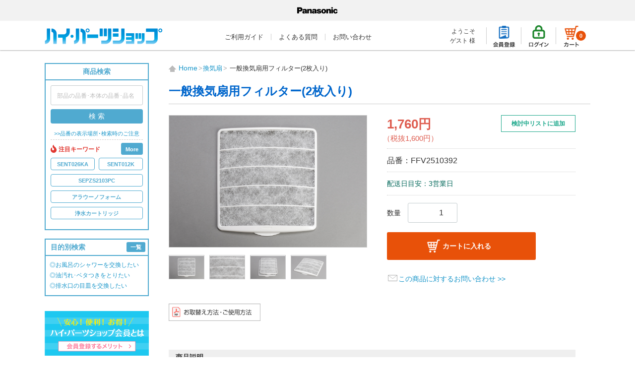

--- FILE ---
content_type: text/html; charset=UTF-8
request_url: https://sumai.panasonic.jp/parts/products/detail/5553
body_size: 136446
content:
<!DOCTYPE html><html lang="ja"><head prefix="og:http://ogp.me/ns#"><meta charset="utf-8"><meta name="google-site-verification" content="2CXihCWR-r_h-Tc7PjCLCFeO_MwWyVIB1DRNh02IwYo"><title>一般換気扇用フィルター(2枚入り) - FFV2510392 - ハイ・パーツショップ</title><meta name="author" content="パナソニック テクノサービス株式会社"><meta name="description" content="パナソニック住宅設備・建材商品の消耗品・交換部品をご注文いただける一般のお客様向け販売サイトです。『一般換気扇用フィルター(2枚入り)』（FFV2510392）の情報を提供しています。"><meta name="keywords" content="一般換気扇用フィルター(2枚入り),FFV2510392,ハイ・パーツショップ,パナソニック,panasonic"><meta property="og:locale" content="ja_JP"><meta property="og:type" content="website"><meta property="og:url" content="https://sumai.panasonic.jp/parts/products/detail/5553"><meta property="og:site_name" content="ハイ･パーツショップ"><meta property="og:title" content="ハイ･パーツショップ"><meta property="og:description" content="パナソニック住宅設備・建材商品の消耗品・交換部品をご注文いただける一般のお客様向け販売サイトです。『一般換気扇用フィルター(2枚入り)』（FFV2510392）の情報を提供しています。"><meta property="og:image" content="https://sumai.panasonic.jp/parts/template/default/img/common/og_image.png"><meta name="twitter:card" content="summary_large_image"><meta name="viewport" content="width=device-width, initial-scale=1.0, minimum-scale=1, maximum-scale=2.0, user-scalable=yes" /><meta name="format-detection" content="telephone=no"><meta name="apple-mobile-web-app-title" content="ﾊｲ･ﾊﾟｰﾂｼｮｯﾌﾟ"><link rel="apple-touch-icon" href="/parts/template/default/img/common/apple-touch-icon.png"><link rel="shortcut icon" href="/parts/template/default/img/common/apple-touch-icon.png"><link rel="icon" href="/parts/template/default/img/common/favicon.ico"><script src="/parts/template/default/js/jquery-3.1.1.min.js"></script><script src="/parts/template/default/drawer/iscroll.js"></script><link rel="stylesheet" href="/parts/template/default/drawer/drawer.css"><script src="/parts/template/default/drawer/drawer.min.js"></script><script>
$(document).ready(function() {
	$(".drawer").drawer();
});
</script><link rel="stylesheet" href="/parts/template/default/css/style.css"><link rel="stylesheet" href="/parts/template/default/css/brandlogo-area.css"><link rel="stylesheet" href="/parts/template/default/css/default.css"><link rel="stylesheet" href="/parts/template/default/css/print.css" media="print"><script src="/parts/template/default/js/function.js"></script></head><body id="page_product_detail" class="product_page drawer drawer--right"><noscript><iframe src="//www.googletagmanager.com/ns.html?id=GTM-N75F64"
height="0" width="0" style="display:none;visibility:hidden"></iframe></noscript><script>(function(w,d,s,l,i){w[l]=w[l]||[];w[l].push({'gtm.start':
new Date().getTime(),event:'gtm.js'});var f=d.getElementsByTagName(s)[0],
j=d.createElement(s),dl=l!='dataLayer'?'&l='+l:'';j.async=true;j.src=
'//www.googletagmanager.com/gtm.js?id='+i+dl;f.parentNode.insertBefore(j,f);
})(window,document,'script','dataLayer','GTM-N75F64');</script><!-- GA4 eコマースタグ--><script>
        dataLayer.push({ecommerce: null}); 
        dataLayer.push({
            'event': 'view_item',
            'ecommerce': {
                'items': [{
                    'item_name': '一般換気扇用フィルター(2枚入り)',
                    'item_id': 'FFV2510392',
                    'price': '1760',
                    'item_category': '換気扇：一般用・台所用換気扇,一般用・台所用換気扇：フィルター付換気扇,換気扇：一般用・台所用換気扇,',
                    'quantity': '1'
                }]
            }
        });
    </script><!-- /GA4 eコマースタグ--><nav id="slide_menu" class="drawer-nav"><div id="slide_menu_inc"><ul class="prime clearfix"><li class="entry"><a href="https://sumai.panasonic.jp/parts/entry/kiyaku">新規会員登録</a></li><li class="login"><a href="https://sumai.panasonic.jp/parts/mypage/login">ログイン</a></li><li class="cart"><style>
#header_navi a.btn_cart{
	position:relative;
}
#header_navi a.btn_cart span.count{
	display: block;
	width:20px;
	height:20px;
	background-color:#E85109;
	border-radius:100%;
	text-align:center;
	color:#FFF;
	font-size:11px;
	font-weight:bolder;
	position:absolute;
	right:9px;
	bottom:19px;
}
</style><a href="https://sumai.panasonic.jp/parts/cart" class="btn_cart over"><img src="/parts/template/default/img/common/icon_cart.png" alt="カートを見る"><span class="count">0</span></a><a href="https://sumai.panasonic.jp/parts/cart" class="btn_cart_sp over">
カート<span class="count">0</span></a></li></ul><h3>サイトメニュー</h3><ul class="clearfix"><li><a href="https://sumai.panasonic.jp/parts/">HOME</a></li><li><a href="https://sumai.panasonic.jp/parts/guide">ご利用ガイド</a></li><li><a href="https://sumai.panasonic.jp/parts/faq">よくある質問</a></li><li><a href="https://sumai.panasonic.jp/parts/contact/kiyaku">お問い合わせ</a></li><li><a href="https://sumai.panasonic.jp/parts/member">ハイ･パーツショップ会員とは</a></li><li><a href="https://sumai.panasonic.jp/parts/josui">浄水カートリッジ会員</a></li><li><a href="https://sumai.panasonic.jp/parts/filter_pes">換気扇フィルター会員</a></li><li><a href="https://sumai.panasonic.jp/parts/ziaino">ジアイーノ消耗品会員</a></li><li><a href="https://sumai.panasonic.jp/parts/movie">お手入れ･取付け動画</a></li><li><a href="http://sumai.panasonic.jp/support/self/" target="_blank">修理・調整方法</a></li><li><a href="https://sumai.panasonic.jp/parts/hinban">品番の表示場所･検索時のご注意</a></li><li><a href="https://sumai.panasonic.jp/parts/help/tradelaw">特定商取引に関する表記</a></li><li><a href="https://sumai.panasonic.jp/parts/about">会社概要</a></li><li><a href="https://panasonic.co.jp/ew/pts/privacy/index.html" target="_blank">プライバシーポリシー</a></li></ul><h3>商品検索</h3><ul><style>
#footer span.count{
}
</style><li><a href="https://sumai.panasonic.jp/parts/products/list?category_id=676">キッチン</a></li><li><a href="https://sumai.panasonic.jp/parts/products/list?category_id=466">バスルーム</a></li><li><a href="https://sumai.panasonic.jp/parts/products/list?category_id=327">洗面ドレッシング</a></li><li><a href="https://sumai.panasonic.jp/parts/products/list?category_id=358">トイレ</a></li><li><a href="https://sumai.panasonic.jp/parts/products/list?category_id=238">内装・収納</a></li><li><a href="https://sumai.panasonic.jp/parts/products/list?category_id=100">照明器具</a></li><li><a href="https://sumai.panasonic.jp/parts/products/list?category_id=116">換気扇</a></li><li><a href="https://sumai.panasonic.jp/parts/products/list?category_id=705">業務用ジアイーノ</a></li><li><a href="https://sumai.panasonic.jp/parts/products/list?category_id=313">外まわり･ポスト</a></li><li><a href="https://sumai.panasonic.jp/parts/products/list?category_id=815">園芸機器</a></li><li><a href="https://sumai.panasonic.jp/parts/products/list?category_id=92">その他住宅設備</a></li><li><a href="https://sumai.panasonic.jp/parts/products/list?category_id=97">介護･福祉</a></li><li><a href="https://sumai.panasonic.jp/parts/products/list?category_id=46">消耗品</a></li><li><a href="https://sumai.panasonic.jp/parts/products/list?category_id=88">後付パーツ</a></li><li><a href="https://sumai.panasonic.jp/parts/products/list?category_id=40">お手入れ･メンテナンス用品</a></li><li><a href="https://sumai.panasonic.jp/parts/products/list?category_id=357">アラウーノ</a></li><li><a href="https://sumai.panasonic.jp/parts/products/list?category_id=3">美泡湯</a></li><li><a href="https://sumai.panasonic.jp/parts/products/list?category_id=5">その他</a></li></ul><h3>特集</h3><ul class="clearfix"><li><a href="https://sumai.panasonic.jp/parts/special/vol01">Vol.1「水回りのメンテナンス」</a></li><li><a href="https://sumai.panasonic.jp/parts/special/vol02">Vol.2「大そうじ大作戦！」</a></li><li><a href="https://sumai.panasonic.jp/parts/special/vol03">Vol.3「我が家のプチ点検！」</a></li><li><a href="https://sumai.panasonic.jp/parts/special/vol04">Vol.4「我が家のプチ点検！ Part2」</a></li><li><a href="https://sumai.panasonic.jp/parts/special/vol05">Vol.5「我が家のプチ点検！ Part3」</a></li><li><a href="https://sumai.panasonic.jp/parts/special/vol06">Vol.6「お手入れBook アラウーノ編」</a></li><li><a href="https://sumai.panasonic.jp/parts/special/vol07">Vol.7「お手入れBook キッチン編①」</a></li><li><a href="https://sumai.panasonic.jp/parts/special/vol08">Vol.8「お手入れBook 換気扇編①」</a></li><li><a href="https://sumai.panasonic.jp/parts/special/vol09">Vol.9「お手入れBook 浄水器 活用編」</a></li><li><a href="https://sumai.panasonic.jp/parts/special/vol10">Vol.10「お手入れBook ジアイーノ編」</a></li><li><a href="https://sumai.panasonic.jp/parts/special/vol11">Vol.11「水と健康コラム」</a></li><li><a href="https://sumai.panasonic.jp/parts/special/vol12">Vol.12「お風呂そうじの豆知識」</a></li><li><a href="https://sumai.panasonic.jp/parts/special/vol13">Vol.13「水道の今と昔」</a></li><li><a href="https://sumai.panasonic.jp/parts/special/vol14">Vol.14「換気とハウスダストの生活」</a></li></ul><div class="panasonic_store"><a href="https://ec-plus.panasonic.jp/" target="_blank"><img src="/parts/template/default/img/common/bnr_panasonic_store.png" alt="パナソニックのショッピングサイト「Panasonic Store」" class="over"></a><p>パナソニックの家電消耗品は<br>こちらでも販売しています。</p></div></div></nav><div id="wrapper"><header id="header"><div class="brandlogo-area bg-lg"><div class="brandlogo-area__in center"><div class="brandlogo-area__logo"><img src="/parts/template/default/img/common/plogo_bk.svg" alt="Panasonic"/></div></div></div><div id="header_inc" class="clearfix"><a href="https://sumai.panasonic.jp/parts/" id="logo"><img src="/parts/template/default/img/common/logo.png" alt="ハイ・パーツショップ"></a><ul id="header_menu"><li><a href="https://sumai.panasonic.jp/parts/guide">ご利用ガイド</a></li><li><a href="https://sumai.panasonic.jp/parts/faq">よくある質問</a></li><li><a href="https://sumai.panasonic.jp/parts/contact/kiyaku">お問い合わせ</a></li></ul><ul id="header_navi"><li class="welcome">
											 ようこそ<br><span class="user_name">ゲスト 様</span></li><li class="separator"><a href="https://sumai.panasonic.jp/parts/entry/kiyaku" class="over"><img src="/parts/template/default/img/common/icon_entry.png" alt="会員登録"></a></li><li class="separator"><a href="https://sumai.panasonic.jp/parts/mypage/login" class="over"><img src="/parts/template/default/img/common/icon_login.png" alt="ログイン"></a></li><li class="separator"><style>
#header_navi a.btn_cart{
	position:relative;
}
#header_navi a.btn_cart span.count{
	display: block;
	width:20px;
	height:20px;
	background-color:#E85109;
	border-radius:100%;
	text-align:center;
	color:#FFF;
	font-size:11px;
	font-weight:bolder;
	position:absolute;
	right:9px;
	bottom:19px;
}
</style><a href="https://sumai.panasonic.jp/parts/cart" class="btn_cart over"><img src="/parts/template/default/img/common/icon_cart.png" alt="カートを見る"><span class="count">0</span></a><a href="https://sumai.panasonic.jp/parts/cart" class="btn_cart_sp over">
カート<span class="count">0</span></a></li><li id="btn_menu_wrap"><a id="btn_menu" class="drawer-toggle drawer-hamburger"><span class="sr-only"></span><span class="drawer-hamburger-icon"></span></a></li></ul></div></header><noscript><p id="noscript">ブラウザの設定よりJavascriptを有効にしてご利用ください。無効の場合、ご注文を完了することができませんのでご注意ください。</p></noscript><div id="content" class="clearfix theme_side_left"><div id="contents_top"><!-- ▼SP ヘッダーナビ --><style>
#sp_header_nav{
display:none;
}
#sp_header_nav ul li{
box-sizing:border-box;
display:block;
float:left;
width:calc(33.333%);
border-left:1px solid #FFF;
border-bottom:1px solid #FFF;
}
#sp_header_nav ul li:first-of-type{
border-left:none;
}
#sp_header_nav ul li a{
box-sizing:border-box;
display:block;
width:100%;
height:36px;
line-height:36px;
text-align:center;
color:#333;
font-size:13px;
background-color:#DBD2CC;
background-repeat: no-repeat;
background-position: calc(50% - 30px) 7px;
padding-left:20px;
background-size:20px auto;
}
#sp_header_nav ul li a:hover{
text-decoration:none;
}
#sp_header_nav ul li a.mypage{
background-image: url(/parts/template/default/img/common/icon_mypage_sp.png);
background-position: calc(50% - 40px) 7px;
}
#sp_header_nav ul li a.entry{
background-image: url(/parts/template/default/img/common/icon_entry_sp.png);
}
#sp_header_nav ul li a.logout{
background-image: url(/parts/template/default/img/common/icon_logout_sp.png);
background-position: calc(50% - 40px) 7px;
}
#sp_header_nav ul li a.login{
background-image: url(/parts/template/default/img/common/icon_login_sp.png);
}
#sp_header_nav ul li a.btn_cart_sp{
background-image: url(/parts/template/default/img/common/icon_cart_sp.png);
padding-left:5px;
}
.btn_cart_sp{
	display:none!important;
}
@media screen and (max-width:899px){
	#sp_header_nav{
		display:block;
		width:calc(100% + 40px);
		margin-top:-25px;
		margin-left:-20px;
		margin-right:-20px;
		margin-bottom:20px;
	}
	.btn_cart{
		display:none!important;
	}
	.btn_cart_sp{
		display:block!important;
		position:relative;
	}
	.btn_cart_sp span.count{
		display: block;
		width:20px;
		height:20px;
		line-height:22px;
		background-color:#FFF;
		border-radius:100%;
		text-align:center;
		color:#E75108;
		font-size:10px;
		font-weight:bolder;
		position:absolute;
		right:10px;
		top:8px;
	}
}
@media screen and (max-width:640px){
	#sp_header_nav{
		display:block;
		width:calc(100% + 20px);
		margin-top:-10px;
		margin-left:-10px;
		margin-right:-10px;
		margin-bottom:10px;
	}
}
</style><div id="sp_header_nav" class="clearfix"><ul><li></li></ul></div><!-- ▲SP ヘッダーナビ --></div><div class="container-fluid inner clearfix"><div id="side_left" class="side"><!-- ▼商品検索 --><style>
#search{
	box-sizing: border-box;
	border:solid 2px #50AAD0;
	width:100%;
	padding-bottom: 12px;
	margin-bottom: 17px;
}
#search h3.midashi{
	padding:5px 0 5px 0;
	border-bottom:solid 2px #50AAD0;
	font-size:14px;
	color:#50AAD0;
	text-align: center;
}
#search form{
	padding:0;
	margin:0;
	text-align: center;
}
#search form input{
	box-sizing: border-box;
	font-size:13px;
	padding:0 5px 0 5px;
	width:90%;
	margin: 10px auto 8px auto;
	float: none;
	clear: both;
	text-align: center;
}
#search form input::-webkit-input-placeholder {
	font-size:12px;
}
#search form input:-moz-placeholder {
	font-size:12px;
}
#search form input::-moz-placeholder {
	font-size:12px;
}
#search form input:-ms-input-placeholder {
	font-size:12px;
}
#search form button{
	float: none;
	clear: both;
	width:90%;
	background-color: #50AAD0;
	color:#FFF;
	text-align: center;
	border:none;
	border-radius: 4px;
	padding:4px 0;
}
#search a.hinban{
	display:block;
	clear:both;
	font-size:11px;
	text-align: center;
	line-height:100%;
	text-indent:inherit;
	margin-top:15px;
	margin-bottom:5px;
}





.fire_words_box{
display: flex;
    justify-content: left;
    flex-wrap: wrap;
	border-top: 1px #ccc dashed;
	width: 90%;
    margin: 6px auto 0;
    padding: 6px 0 0 0;
}


.fire_words_box h4{
	display: flex;
	        margin: 0px 0 6px 0px;
			            align-items: center;
					    justify-content: space-between;

					width: 100%;
}

.fire_words_box h4 .fire_title{
display: flex;
    margin: 0 8px 0px 0px;
    align-items: center;
    line-height: 0;
	position: relative;
}

.fire_words_box h4 .fire_title .icon_fire{
width: 12px;
  display: inline-block;
  margin: 0 4px 0 0;
}






.fire_words_box h4 .fire_title svg{
        width: 12px;
        display: block;
        margin: 0 6px 0 0px;
		fill: #e13831;
        stroke: #e13831;
}


.fire_words_box h4 .fire_title span{
        font-size: 12px;
		margin: 1px 0 0 0;
		color: #e13831;
}



.fire_words_box h4 .btn_fire_list {
    padding: 12px 8px 10px 8px;
    font-size: 11px;
    background-color: #50AAD0;
    color: #FFF;
    border-radius: 3px;
    line-height: 0;
	cursor: pointer;
	transition: all 0.2s;
	border: #50AAD0 solid 1px;

}

.fire_words_box h4 .btn_fire_list:hover{
opacity: 0.6;
    transition: all 0.2s;
}

.fire_words_box ul.fire_list{
display: flex;
    flex-wrap: wrap;
    justify-content: space-between;
}

.fire_words_box ul.fire_list li{
	margin: 0px 0px 8px 0;
width: calc(100% / 2 - 4px);	
}

.fire_words_box ul.fire_list li:nth-child(3){
	margin: 0px 0px 8px 0;
width: 100%;	
}

.fire_words_box ul.fire_list li:nth-child(4){
	margin: 0px 0px 8px 0;
width: 100%;	
}
.fire_words_box ul.fire_list li:nth-child(5){
	margin: 0px 0px 8px 0;
width: 100%;	
}



.fire_words_box ul.fire_list li:nth-child(5n+4){
	margin: 0px 0px 8px 0;
	width: 100%;
	
}
.fire_words_box ul.fire_list li:nth-child(5n+5){
	margin: 0px 0px 8px 0;
	width: 100%;
	
}


.fire_words_box .more_fire_list ul li:nth-child(8){
	margin: 0px 0px 8px 0;
width: 100%;	
}
.fire_words_box .more_fire_list li:nth-child(13){
	margin: 0px 0px 8px 0;
width: 100%;	
}




.fire_words_box ul.fire_list li a{
        font-size: 11px;
        display: block;
        border: 1px #50AAD0 solid;
        padding: 12px 0px 11px 0px;
        border-radius: 4px;
        margin: 0px 0 0px 0;
		line-height: 0;
		font-weight: bold;
		position:relative;
		  z-index: 1;
		  color:#50AAD0;
		  transition: transform .5s;
overflow: hidden;
text-align: center;
}

.fire_words_box ul.fire_list li a::before{
  background: #50AAD0;
  content: "";
  display: block;
  width: 100%;
  height: 100%;
  position: absolute;
  top: 50%;
  left: 0;
  right: 0;
  margin: auto;
 transform: translateY(-50%) scale(0.1);
  transition: opacity .5s, transform 0s;
  transition-delay: 0s, .4s;
  z-index: -1;
  opacity:0;
    border-radius: 50%;
  padding-top: 100%;

}

.fire_words_box ul.fire_list li a:hover{
text-decoration: none;
color: #fff;
  transition: transform .5s;

}

.fire_words_box ul.fire_list li a:hover::before {
  opacity: 1;
 transform: translateY(-50%) scale(1.1);
  transition-delay: 0s;
  transition: opacity .8s, transform .7s ease-in-out;
}



.fire_words_box ul.fire_list li.more_fire_list{
        display: none;
		margin: 0 0 0 0;
		width: 100%;
}
.fire_words_box ul.fire_list li.more_fire_list ul{
        display: flex;
flex-wrap: wrap;
justify-content: space-between;
}

.fire_words_box ul.fire_list li.more_fire_list ul li{

		width: 100%;
}



.btn_fire_list_off{
padding: 12px 8px 10px 8px;
    font-size: 11px;
    color: #50AAD0;
    border-radius: 3px;
    line-height: 0;
    cursor: pointer;
    transition: all 0.2s;
	display:none;
	border: #50AAD0 solid 1px;
		transition: all 0.2s;
		position: relative;

	}


	.btn_fire_list_off:hover{
	transition: all 0.2s;
opacity: 0.6;
	}





@media screen and (max-width:800px){
	#search{
		border:solid 1px #50AAD0;
		width:100%;
		padding-bottom: 10px;
		margin-bottom: 15px;
		text-align:center;
	}
	#search h3.midashi{
		display:none;
	}
	#search input#name{
		box-sizing: border-box;
		background:#EDF6FA;
		font-size:13px;
		padding:0 5px 0 5px;
		width:92%;
		margin: 12px auto 10px auto;
		float: none;
		clear: both;
		text-align: center;
	}
	#search form input::-webkit-input-placeholder {
		font-size:16px;
	}
	#search form input:-moz-placeholder {
		font-size:16px;
	}
	#search form input::-moz-placeholder {
		font-size:16px;
	}
	#search form input:-ms-input-placeholder {
		font-size:16px;
	}
	#search form button.over{
		float: none;
		clear: both;
		width:92%;
		background-color: #50AAD0;
		color:#FFF;
		text-align: center;
		border:none;
		border-radius: 4px;
		padding:8px 0;
		font-size:15px;
		font-weight:bolder;
	}
	#search a.hinban{
		font-size:13px;
		text-align: center;
		line-height:100%;
		text-indent:inherit;
		margin-top:10px;
		margin-bottom:0px;
	}





.fire_words_box ul.fire_list li{
	margin: 0px 0px 8px 0;
	width: calc(100% / 3 - 4px);
	
}

.fire_words_box ul.fire_list li:nth-child(3){
	margin: 0px 0px 8px 0;
	width: calc(100% / 3 - 4px);
	
}


.fire_words_box ul.fire_list li:nth-child(5n+4){
	margin: 0px 0px 8px 0;
	width: calc(100% / 2 - 4px);
	
}
.fire_words_box ul.fire_list li:nth-child(5n+5){
	margin: 0px 0px 8px 0;
	width: calc(100% / 2 - 4px);
	
}

.fire_words_box ul.fire_list li a{
        font-size: 11px;

}


.fire_words_box .more_fire_list ul li:nth-child(6){
	margin: 0px 0px 8px 0;
	width: calc(100% / 3 - 4px);
}
.fire_words_box .more_fire_list ul li:nth-child(8){
	margin: 0px 0px 8px 0;
	width: calc(100% / 3 - 4px);
}
.fire_words_box .more_fire_list li:nth-child(12){
	margin: 0px 0px 8px 0;
	width: calc(100% / 3 - 4px);
}

.fire_words_box .more_fire_list li:nth-child(13){
	margin: 0px 0px 8px 0;
	width: calc(100% / 3 - 4px);
}




}

</style><div id="search" class="clearfix"><h3 class="midashi">商品検索</h3><form method="get" id="searchform" action="/parts/products/list"><input type="search" id="name" name="name" maxlength="50" placeholder="部品の品番･本体の品番･品名" class="form-control" /><button type="submit" class="over">検 索</button><div class="extra-form"></div><a href="https://sumai.panasonic.jp/parts/hinban" class="hinban">&gt;&gt;品番の表示場所･検索時のご注意</a></form><script>

$(function(){

$(".btn_fire_list").click(function () {
	$('.btn_fire_list').css('display','none');
	$('.btn_fire_list_off').css('display','block');
  $(".more_fire_list").slideDown();
});

$(".btn_fire_list_off").click(function () {
		$('.btn_fire_list_off').css('display','none');
	$('.btn_fire_list').css('display','block');
  $(".more_fire_list").slideUp();
});


});

</script><article class="fire_words_box"><h4><div class="fire_title"><img src="/parts/template/default/img/common/icon_fire.webp" alt="注目キーワード" class="icon_fire"><span>
      注目キーワード
     </span></div><div class="btn_fire_list">
   More
  </div><div class="btn_fire_list_off">
   		× Close
  	</div></h4><ul class="fire_list"><li><a href="https://sumai.panasonic.jp/parts/products/detail/6672">SENT026KA</a></li><li><a href="https://sumai.panasonic.jp/parts/products/detail/5603">SENT012K</a></li><li><a href="https://sumai.panasonic.jp/parts/products/detail/3251">SEPZS2103PC</a></li><li><a href="https://sumai.panasonic.jp/parts/products/list?name=アラウーノフォーム&web_sale=1">アラウーノフォーム</a></li><li><a href="https://sumai.panasonic.jp/parts/products/list?category_id=540">浄水カートリッジ</a></li><li class="more_fire_list"><ul><li><a href="https://sumai.panasonic.jp/parts/products/detail/3220">SESU10300SK1</a></li><li><a href="https://sumai.panasonic.jp/parts/products/detail/3258">還元水素水</a></li><li><a href="https://sumai.panasonic.jp/parts/products/list?name=給気清浄フィルター&web_sale=1">給気清浄フィルター</a></li><li><a href="https://sumai.panasonic.jp/parts/products/list?name=フォンテ用&web_sale=1">フォンテ用</a></li><li><a href="https://sumai.panasonic.jp/parts/products/list?name=風呂フタ&web_sale=1">風呂フタ</a></li><li><a href="https://sumai.panasonic.jp/parts/products/list?name=HEPAフィルター&web_sale=1">HEPAフィルター</a></li><li><a href="https://sumai.panasonic.jp/parts/products/list?name=フィルター&web_sale=1">フィルター</a></li><li><a href="https://sumai.panasonic.jp/parts/products/list?category_id=706">ジアイーノ消耗品</a></li><li><a href="https://sumai.panasonic.jp/parts/products/detail/5603">スリムセンサー水栓用</a></li><li><a href="https://sumai.panasonic.jp/parts/products/detail/3271">TKB6000C1</a></li><li><a href="https://sumai.panasonic.jp/parts/products/detail/3272">P-35MJRT</a></li></ul></li></ul></article></div><!-- ▲商品検索 --><!-- ▼目的別検索 --><style>
#search_purpose{
	box-sizing: border-box;
	border:solid 2px #50AAD0;
	width:100%;
	padding-bottom: 8px;
	margin-bottom: 30px;
}
#search_purpose h3.midashi{
	padding:5px 0 5px 10px;
	border-bottom:solid 2px #50AAD0;
	font-size:14px;
	color:#50AAD0;
	text-align:left;
	position: relative;
}
#search_purpose h3.midashi a.ichiran{
	padding:5px 8px 4px 8px;
	font-size:11px;
	background-color:#50AAD0;
	color:#FFF;
	text-align:center;
	position: absolute;
	top:5px;
	right: 5px;
	border-radius: 3px;
	line-height: 100%;
}
#search_purpose h3.midashi a.ichiran:hover{
	text-decoration: none;
}
#search_purpose ul{
	font-size:12px;
	padding:8px 0 0 8px;
}
</style><div id="search_purpose" class="clearfix"><h3 class="midashi">目的別検索
		<a href="https://sumai.panasonic.jp/parts/products/purpose" class="ichiran over">一覧</a></h3><ul><li><a href="https://sumai.panasonic.jp/parts/products/list?category_id=453">◎お風呂のシャワーを交換したい</a></li><li><a href="https://sumai.panasonic.jp/parts/products/list?category_id=39">◎油汚れ･ベタつきをとりたい</a></li><li><a href="https://sumai.panasonic.jp/parts/products/list?category_id=401">◎排水口の目皿を交換したい</a></li></ul></div><style>
	#side_left a.member{
		display:block;
		width:100%;
		margin-bottom:17px;
		}
	#side_left a.member img{
		width:100%;
		}
	</style><a href="https://sumai.panasonic.jp/parts/member" class="member over"><img src="/parts/template/default/img/member/bnr_merit_pc.png" alt="ハイ・パーツショップ会員とは"></a><!-- ▲目的別検索 --><!-- ▼カテゴリ --><style>
#category{
	border-top:1px dotted #CCC;
	margin-bottom:30px;
}
#category>li{
	position:relative;
	border-bottom:1px dotted #CCC;
}
#category>li a{
	box-sizing:border-box;
	display: block;
	width:100%;
    height:auto;
    padding:10px 20px 10px 0;
    color: #333;
    font-size: 14px;
    font-weight:normal;
	line-height: 120%;
    overflow: hidden;
    text-overflow: ellipsis;
    white-space: nowrap;
    position: relative;
	border-bottom:none;
	background-image: url(/parts/template/default/img/common/arrow_left.gif);
	background-repeat: no-repeat;
	background-position: center right;
}
#category>li a:hover{
	background-color:#EDF6FA;
	text-decoration:none;
}
#category>li a span.count{
	font-size:11px;
	padding-left:6px;
}
#category>li ul{
	display:none;
	position:absolute;
	top:-1px;
	background:#FFF;
	padding:0;
	margin: 0 0 0 210px;
    min-width: 210px;
	box-shadow: 1px 0px 1px 0px rgba(0,0,0,0.5);
	border-top:1px dotted #CCC;
	z-index: 105;
}
#category>li ul li{
	position:relative;
	border-left:1px dotted #CCC;
	border-bottom:1px dotted #CCC;
}
#category>li ul li:last-child{
	border-bottom:none;
}
#category>li ul li a{
    padding:10px 24px 10px 12px;
	background-position: center right 4px;
}

</style><script>
(function(window, undefined ){
	$(function() {
		$("#category li").hover(function() {
			var parent_width = $(this).width();
			$(this).children('ul').css('margin-left',parent_width);
			$(this).children('ul').css('display','block');
		}, function() {
			$(this).children('ul').css('display','none');
		});
	});
	$(function() {
		$("#category li>ul").hover(function() {
			$(this).parent('li').css('background-color','#EDF6FA');
		}, function() {
			$(this).parent('li').css('background-color','transparent');
		});
	});
})(window);
</script><ul id="category"><!-- わくわく☆冬得キャンペーン --><li><a href="https://sumai.panasonic.jp/parts/products/list?category_id=676">キッチン</a><ul><li><a href="https://sumai.panasonic.jp/parts/products/list?category_id=671">シンク</a><ul><li><a href="https://sumai.panasonic.jp/parts/products/list?category_id=670">排水口部品</a><ul><li><a href="https://sumai.panasonic.jp/parts/products/list?category_id=669">排水フタ</a></li><li><a href="https://sumai.panasonic.jp/parts/products/list?category_id=668">排水フタゴム</a></li><li><a href="https://sumai.panasonic.jp/parts/products/list?category_id=667">排水プレート</a></li><li><a href="https://sumai.panasonic.jp/parts/products/list?category_id=666">止水プレート</a></li><li><a href="https://sumai.panasonic.jp/parts/products/list?category_id=665">排水アミカゴ</a></li><li><a href="https://sumai.panasonic.jp/parts/products/list?category_id=709">排水トラップ</a></li></ul></li><li><a href="https://sumai.panasonic.jp/parts/products/list?category_id=664">シンク パーツ</a><ul><li><a href="https://sumai.panasonic.jp/parts/products/list?category_id=659">全シンク共通</a></li><li><a href="https://sumai.panasonic.jp/parts/products/list?category_id=721">ラクするーシンク</a></li><li><a href="https://sumai.panasonic.jp/parts/products/list?category_id=716">ｽｷﾏﾚｽｼﾝｸ(ムーブラック)</a></li><li><a href="https://sumai.panasonic.jp/parts/products/list?category_id=723">PaPaPaシンク</a></li><li><a href="https://sumai.panasonic.jp/parts/products/list?category_id=661">Mジャンボシンク</a></li><li><a href="https://sumai.panasonic.jp/parts/products/list?category_id=658">デコミドルシンク</a></li><li><a href="https://sumai.panasonic.jp/parts/products/list?category_id=663">Gシンク91</a></li><li><a href="https://sumai.panasonic.jp/parts/products/list?category_id=662">Gシンク76</a></li><li><a href="https://sumai.panasonic.jp/parts/products/list?category_id=650">GRシンク75</a></li><li><a href="https://sumai.panasonic.jp/parts/products/list?category_id=657">ｽｷﾏﾚｽｼﾝｸ(クリアRタイプ)</a></li><li><a href="https://sumai.panasonic.jp/parts/products/list?category_id=782">ｽｷﾏﾚｽｼﾝｸ(スクエアタイプ)</a></li><li><a href="https://sumai.panasonic.jp/parts/products/list?category_id=656">ｽｷﾏﾚｽｼﾝｸ(クリアSタイプ)</a></li><li><a href="https://sumai.panasonic.jp/parts/products/list?category_id=655">ｽｷﾏﾚｽｼﾝｸ(ステンレスJタイプ)</a></li><li><a href="https://sumai.panasonic.jp/parts/products/list?category_id=654">ｽｷﾏﾚｽｼﾝｸ(ステンレスMタイプ)</a></li><li><a href="https://sumai.panasonic.jp/parts/products/list?category_id=653">ｽｷﾏﾚｽｼﾝｸ(ステンレスSタイプ)</a></li><li><a href="https://sumai.panasonic.jp/parts/products/list?category_id=652">ストレートシンク59</a></li><li><a href="https://sumai.panasonic.jp/parts/products/list?category_id=660">ストレートシンク</a></li><li><a href="https://sumai.panasonic.jp/parts/products/list?category_id=651">オーバーストレートシンク59</a></li><li><a href="https://sumai.panasonic.jp/parts/products/list?category_id=649">オーバーGRシンク75</a></li><li><a href="https://sumai.panasonic.jp/parts/products/list?category_id=779">ラウンドアクセスシンク</a></li><li><a href="https://sumai.panasonic.jp/parts/products/list?category_id=774">D600ステンレスシンク(S/Mタイプ)</a></li></ul></li><li><a href="https://sumai.panasonic.jp/parts/products/list?category_id=788">ディスポーザー</a></li></ul></li><li><a href="https://sumai.panasonic.jp/parts/products/list?category_id=648">IHクッキングヒーター</a><ul><li><a href="https://sumai.panasonic.jp/parts/products/list?category_id=647">トッププレート部</a></li><li><a href="https://sumai.panasonic.jp/parts/products/list?category_id=646">パネル部</a></li><li><a href="https://sumai.panasonic.jp/parts/products/list?category_id=645">グリル(ロースター)部</a></li><li><a href="https://sumai.panasonic.jp/parts/products/list?category_id=644">パナソニックてんぷら鍋</a></li><li><a href="https://sumai.panasonic.jp/parts/products/list?category_id=736">パナソニックIH鍋</a></li><li><a href="https://sumai.panasonic.jp/parts/products/list?category_id=734">IH200V用 北陸アルミ</a></li><li><a href="https://sumai.panasonic.jp/parts/products/list?category_id=732">IH200V用 アルコ</a></li><li><a href="https://sumai.panasonic.jp/parts/products/list?category_id=643">IH200V用 ウルシヤマ</a></li><li><a href="https://sumai.panasonic.jp/parts/products/list?category_id=642">IH200V用 フジノス</a></li><li><a href="https://sumai.panasonic.jp/parts/products/list?category_id=637">IH200V用 ヨシカワ</a></li><li><a href="https://sumai.panasonic.jp/parts/products/list?category_id=730">IH200V用 ビタクラフト(６層)</a></li><li><a href="https://sumai.panasonic.jp/parts/products/list?category_id=638">【販売終了】IH200V用 ビタクラフト(９層)</a></li></ul></li><li><a href="https://sumai.panasonic.jp/parts/products/list?category_id=636">ガステーブル</a><ul><li><a href="https://sumai.panasonic.jp/parts/products/list?category_id=635">グリル</a></li><li><a href="https://sumai.panasonic.jp/parts/products/list?category_id=634">ごとく 丸型</a></li><li><a href="https://sumai.panasonic.jp/parts/products/list?category_id=633">トッププレート</a></li><li><a href="https://sumai.panasonic.jp/parts/products/list?category_id=632">バーナーキャップ</a></li><li><a href="https://sumai.panasonic.jp/parts/products/list?category_id=631">汁受皿</a></li><li><a href="https://sumai.panasonic.jp/parts/products/list?category_id=630">操作ツマミ</a></li><li><a href="https://sumai.panasonic.jp/parts/products/list?category_id=629">電池ケース</a></li><li><a href="https://sumai.panasonic.jp/parts/products/list?category_id=628">排気口カバー</a></li><li><a href="https://sumai.panasonic.jp/parts/products/list?category_id=627">ごとく 四角型</a></li><li><a href="https://sumai.panasonic.jp/parts/products/list?category_id=626">バーナーポート/煮こぼれカバーリング</a></li></ul></li><li><a href="https://sumai.panasonic.jp/parts/products/list?category_id=625">コンベクション</a><ul><li><a href="https://sumai.panasonic.jp/parts/products/list?category_id=624">ターンテーブル</a></li><li><a href="https://sumai.panasonic.jp/parts/products/list?category_id=623">付属品</a></li><li><a href="https://sumai.panasonic.jp/parts/products/list?category_id=622">操作つまみ</a></li><li><a href="https://sumai.panasonic.jp/parts/products/list?category_id=621">オプション</a></li></ul></li><li><a href="https://sumai.panasonic.jp/parts/products/list?category_id=620">レンジフード</a><ul><li><a href="https://sumai.panasonic.jp/parts/products/list?category_id=619">フィルター</a></li><li><a href="https://sumai.panasonic.jp/parts/products/list?category_id=617">オイルキャッチ</a></li><li><a href="https://sumai.panasonic.jp/parts/products/list?category_id=618">リモコン</a></li><li><a href="https://sumai.panasonic.jp/parts/products/list?category_id=797">その他</a></li><li><a href="https://sumai.panasonic.jp/parts/products/list?category_id=616">壁付 ブーツ型</a><ul><li><a href="https://sumai.panasonic.jp/parts/products/list?category_id=615">11/19</a></li><li><a href="https://sumai.panasonic.jp/parts/products/list?category_id=614">SUE12/SUS12</a></li><li><a href="https://sumai.panasonic.jp/parts/products/list?category_id=613">13/23/14/24</a></li><li><a href="https://sumai.panasonic.jp/parts/products/list?category_id=612">SEE17□□/SEE27□□</a></li><li><a href="https://sumai.panasonic.jp/parts/products/list?category_id=611">SUE17/SUS17/VJS17</a></li><li><a href="https://sumai.panasonic.jp/parts/products/list?category_id=610">21/29</a></li><li><a href="https://sumai.panasonic.jp/parts/products/list?category_id=609">SUE22/SUS22</a></li><li><a href="https://sumai.panasonic.jp/parts/products/list?category_id=608">SE22AH2/SEE22AH2</a></li><li><a href="https://sumai.panasonic.jp/parts/products/list?category_id=607">SEE37AHW</a></li><li><a href="https://sumai.panasonic.jp/parts/products/list?category_id=606">SEE37AHD</a></li><li><a href="https://sumai.panasonic.jp/parts/products/list?category_id=605">SEE36AH/SEE46AH</a></li><li><a href="https://sumai.panasonic.jp/parts/products/list?category_id=604">SEE38AH/SEE48AH</a></li><li><a href="https://sumai.panasonic.jp/parts/products/list?category_id=603">SUE41AHDW  1/2/3</a></li><li><a href="https://sumai.panasonic.jp/parts/products/list?category_id=602">SEE37AH□/SEE47AH□</a></li><li><a href="https://sumai.panasonic.jp/parts/products/list?category_id=601">SUS41AHDW2/3</a></li><li><a href="https://sumai.panasonic.jp/parts/products/list?category_id=600">SUE49AHDC1</a></li><li><a href="https://sumai.panasonic.jp/parts/products/list?category_id=599">60PB/75PB/90PB</a></li><li><a href="https://sumai.panasonic.jp/parts/products/list?category_id=598">QGH60PB□/QGH75PB□□</a></li><li><a href="https://sumai.panasonic.jp/parts/products/list?category_id=597">[60・75・90][DB・SB・JB]</a></li><li><a href="https://sumai.panasonic.jp/parts/products/list?category_id=596">QGH75DB</a></li><li><a href="https://sumai.panasonic.jp/parts/products/list?category_id=595">27AHWZ</a></li></ul></li><li><a href="https://sumai.panasonic.jp/parts/products/list?category_id=594">壁付 その他の型</a><ul><li><a href="https://sumai.panasonic.jp/parts/products/list?category_id=593">IH対応型</a></li><li><a href="https://sumai.panasonic.jp/parts/products/list?category_id=592">ラウンドフード</a></li><li><a href="https://sumai.panasonic.jp/parts/products/list?category_id=591">スパーザフード</a></li><li><a href="https://sumai.panasonic.jp/parts/products/list?category_id=590">スクエアフード</a></li><li><a href="https://sumai.panasonic.jp/parts/products/list?category_id=589">アルミデザイン(ダクトカバー)</a></li><li><a href="https://sumai.panasonic.jp/parts/products/list?category_id=588">Dスリムフード(ダクトカバー)</a></li><li><a href="https://sumai.panasonic.jp/parts/products/list?category_id=587">スクエアアマントル</a></li><li><a href="https://sumai.panasonic.jp/parts/products/list?category_id=586">ターンティーフード</a></li><li><a href="https://sumai.panasonic.jp/parts/products/list?category_id=585">ノーズ型</a></li><li><a href="https://sumai.panasonic.jp/parts/products/list?category_id=584">チムニー31/39</a></li><li><a href="https://sumai.panasonic.jp/parts/products/list?category_id=583">チムニー41/49</a></li><li><a href="https://sumai.panasonic.jp/parts/products/list?category_id=582">ビークフード</a></li><li><a href="https://sumai.panasonic.jp/parts/products/list?category_id=581">Dスリムフード幕板タイプ</a></li><li><a href="https://sumai.panasonic.jp/parts/products/list?category_id=580">アルミデザイン幕板タイプ</a></li><li><a href="https://sumai.panasonic.jp/parts/products/list?category_id=579">スクエアフード82</a></li><li><a href="https://sumai.panasonic.jp/parts/products/list?category_id=578">スクエアフード83</a></li><li><a href="https://sumai.panasonic.jp/parts/products/list?category_id=577">フラットクリーンフード</a></li><li><a href="https://sumai.panasonic.jp/parts/products/list?category_id=576">スマートフード</a></li><li><a href="https://sumai.panasonic.jp/parts/products/list?category_id=575">デザインフードTYPE‐A</a></li><li><a href="https://sumai.panasonic.jp/parts/products/list?category_id=574">デザインフードTYPE-B</a></li></ul></li><li><a href="https://sumai.panasonic.jp/parts/products/list?category_id=573">サイドタイプ</a><ul><li><a href="https://sumai.panasonic.jp/parts/products/list?category_id=572">ビークフードサイド</a></li><li><a href="https://sumai.panasonic.jp/parts/products/list?category_id=571">ツインサイド56AHWZ</a></li><li><a href="https://sumai.panasonic.jp/parts/products/list?category_id=570">ツインサイド56AHDWZ</a></li><li><a href="https://sumai.panasonic.jp/parts/products/list?category_id=569">Dスリムフードサイド</a></li><li><a href="https://sumai.panasonic.jp/parts/products/list?category_id=568">薄型サイド</a></li><li><a href="https://sumai.panasonic.jp/parts/products/list?category_id=567">スクエアサイドフード</a></li></ul></li><li><a href="https://sumai.panasonic.jp/parts/products/list?category_id=566">センタータイプ</a><ul><li><a href="https://sumai.panasonic.jp/parts/products/list?category_id=565">センターフード</a></li><li><a href="https://sumai.panasonic.jp/parts/products/list?category_id=564">ツインセンター</a></li><li><a href="https://sumai.panasonic.jp/parts/products/list?category_id=563">スクエアセンターフード</a></li></ul></li><li><a href="https://sumai.panasonic.jp/parts/products/list?category_id=562">壁付タイプ(浅型レンジ)</a><ul><li><a href="https://sumai.panasonic.jp/parts/products/list?category_id=561">60AB/75AB</a></li><li><a href="https://sumai.panasonic.jp/parts/products/list?category_id=560">QG60AB</a></li><li><a href="https://sumai.panasonic.jp/parts/products/list?category_id=559">SEE71AH  R/L</a></li><li><a href="https://sumai.panasonic.jp/parts/products/list?category_id=558">SUE72AH  R/L</a></li><li><a href="https://sumai.panasonic.jp/parts/products/list?category_id=557">SUE73AHW</a></li><li><a href="https://sumai.panasonic.jp/parts/products/list?category_id=556">58AH</a></li></ul></li><li><a href="https://sumai.panasonic.jp/parts/products/list?category_id=555">電動昇降フード</a></li></ul></li><li><a href="https://sumai.panasonic.jp/parts/products/list?category_id=554">食器洗い乾燥機</a><ul><li><a href="https://sumai.panasonic.jp/parts/products/list?category_id=553">カゴ</a></li><li><a href="https://sumai.panasonic.jp/parts/products/list?category_id=552">フィルター</a></li><li><a href="https://sumai.panasonic.jp/parts/products/list?category_id=789">その他</a></li><li><a href="https://sumai.panasonic.jp/parts/products/list?category_id=551">付属品</a></li></ul></li><li><a href="https://sumai.panasonic.jp/parts/products/list?category_id=550">キッチンシューター</a><ul><li><a href="https://sumai.panasonic.jp/parts/products/list?category_id=549">ダクト</a></li><li><a href="https://sumai.panasonic.jp/parts/products/list?category_id=548">容器</a></li><li><a href="https://sumai.panasonic.jp/parts/products/list?category_id=547">付属品</a></li></ul></li><li><a href="https://sumai.panasonic.jp/parts/products/list?category_id=546">水栓金具・浄水器</a><ul><li><a href="https://sumai.panasonic.jp/parts/products/list?category_id=545">シャワーヘッド</a></li><li><a href="https://sumai.panasonic.jp/parts/products/list?category_id=544">操作レバー</a></li><li><a href="https://sumai.panasonic.jp/parts/products/list?category_id=543">吐水口部</a><ul><li><a href="https://sumai.panasonic.jp/parts/products/list?category_id=542">吐水口部</a></li><li><a href="https://sumai.panasonic.jp/parts/products/list?category_id=541">吐水口キャップ(断熱キャップ)</a></li><li><a href="https://sumai.panasonic.jp/parts/products/list?category_id=786">吐水ヘッド</a></li></ul></li><li><a href="https://sumai.panasonic.jp/parts/products/list?category_id=540">浄水カートリッジ</a><ul><li><a href="https://sumai.panasonic.jp/parts/products/list?category_id=857">すっきり夏得※キャンペーン終了</a></li><li><a href="https://sumai.panasonic.jp/parts/products/list?category_id=683">PJ</a></li></ul></li><li><a href="https://sumai.panasonic.jp/parts/products/list?category_id=539">浄水器洗浄関連</a></li><li><a href="https://sumai.panasonic.jp/parts/products/list?category_id=538">浄水カルシウム剤</a></li><li><a href="https://sumai.panasonic.jp/parts/products/list?category_id=537">標準タイプ</a><ul><li><a href="https://sumai.panasonic.jp/parts/products/list?category_id=536">11SK 21SK・22SK</a></li><li><a href="https://sumai.panasonic.jp/parts/products/list?category_id=535">23SK</a></li><li><a href="https://sumai.panasonic.jp/parts/products/list?category_id=534">24SK</a></li><li><a href="https://sumai.panasonic.jp/parts/products/list?category_id=533">25SK</a></li><li><a href="https://sumai.panasonic.jp/parts/products/list?category_id=532">26SK</a></li><li><a href="https://sumai.panasonic.jp/parts/products/list?category_id=531">27SK</a></li><li><a href="https://sumai.panasonic.jp/parts/products/list?category_id=530">28SK</a></li><li><a href="https://sumai.panasonic.jp/parts/products/list?category_id=529">29SK</a></li><li><a href="https://sumai.panasonic.jp/parts/products/list?category_id=528">32SK</a></li><li><a href="https://sumai.panasonic.jp/parts/products/list?category_id=527">33SK</a></li><li><a href="https://sumai.panasonic.jp/parts/products/list?category_id=526">34SK</a></li><li><a href="https://sumai.panasonic.jp/parts/products/list?category_id=525">35SK・36SK・37SK</a></li><li><a href="https://sumai.panasonic.jp/parts/products/list?category_id=524">1TKC31</a></li><li><a href="https://sumai.panasonic.jp/parts/products/list?category_id=523">1TKF51</a></li><li><a href="https://sumai.panasonic.jp/parts/products/list?category_id=522">KM5011</a></li><li><a href="https://sumai.panasonic.jp/parts/products/list?category_id=521">FS327</a></li></ul></li><li><a href="https://sumai.panasonic.jp/parts/products/list?category_id=520">シャワータイプ</a><ul><li><a href="https://sumai.panasonic.jp/parts/products/list?category_id=519">45SK</a></li><li><a href="https://sumai.panasonic.jp/parts/products/list?category_id=518">47SK</a></li><li><a href="https://sumai.panasonic.jp/parts/products/list?category_id=517">48SK</a></li><li><a href="https://sumai.panasonic.jp/parts/products/list?category_id=516">51SK・52SK</a></li><li><a href="https://sumai.panasonic.jp/parts/products/list?category_id=515">53SK</a></li><li><a href="https://sumai.panasonic.jp/parts/products/list?category_id=514">57SK</a></li><li><a href="https://sumai.panasonic.jp/parts/products/list?category_id=513">61SK・62SK</a></li><li><a href="https://sumai.panasonic.jp/parts/products/list?category_id=512">1TKN34</a></li><li><a href="https://sumai.panasonic.jp/parts/products/list?category_id=511">KM807/KM807Z</a></li><li><a href="https://sumai.panasonic.jp/parts/products/list?category_id=510">1TKC32CV1</a></li><li><a href="https://sumai.panasonic.jp/parts/products/list?category_id=509">46SK</a></li><li><a href="https://sumai.panasonic.jp/parts/products/list?category_id=508">55SK</a></li><li><a href="https://sumai.panasonic.jp/parts/products/list?category_id=507">54SK</a></li><li><a href="https://sumai.panasonic.jp/parts/products/list?category_id=506">63SK</a></li><li><a href="https://sumai.panasonic.jp/parts/products/list?category_id=505">56SK</a></li><li><a href="https://sumai.panasonic.jp/parts/products/list?category_id=504">1TKJ32</a></li><li><a href="https://sumai.panasonic.jp/parts/products/list?category_id=503">KM5021</a></li><li><a href="https://sumai.panasonic.jp/parts/products/list?category_id=502">KM5031</a></li><li><a href="https://sumai.panasonic.jp/parts/products/list?category_id=501">FS325</a></li></ul></li><li><a href="https://sumai.panasonic.jp/parts/products/list?category_id=500">浄水器付タイプ</a><ul><li><a href="https://sumai.panasonic.jp/parts/products/list?category_id=499">85SK</a></li><li><a href="https://sumai.panasonic.jp/parts/products/list?category_id=498">86SK</a></li><li><a href="https://sumai.panasonic.jp/parts/products/list?category_id=497">87SK</a></li><li><a href="https://sumai.panasonic.jp/parts/products/list?category_id=496">88SK</a></li><li><a href="https://sumai.panasonic.jp/parts/products/list?category_id=495">89SK</a></li><li><a href="https://sumai.panasonic.jp/parts/products/list?category_id=494">90SK</a></li><li><a href="https://sumai.panasonic.jp/parts/products/list?category_id=493">1TKW38/1TKHG38/1TK302</a></li><li><a href="https://sumai.panasonic.jp/parts/products/list?category_id=492">01KHJ</a></li><li><a href="https://sumai.panasonic.jp/parts/products/list?category_id=491">TK-CK-40/TK-CK30</a></li></ul></li><li><a href="https://sumai.panasonic.jp/parts/products/list?category_id=490">整水器フォンテ</a><ul><li><a href="https://sumai.panasonic.jp/parts/products/list?category_id=489">フォンテI 81SK・82SK</a></li><li><a href="https://sumai.panasonic.jp/parts/products/list?category_id=488">フォンテII 専用83SK</a></li><li><a href="https://sumai.panasonic.jp/parts/products/list?category_id=487">フォンテII 混合水栓84SK</a></li><li><a href="https://sumai.panasonic.jp/parts/products/list?category_id=486">フォンテIII 91SK</a></li><li><a href="https://sumai.panasonic.jp/parts/products/list?category_id=485">フォンテ4</a></li></ul></li><li><a href="https://sumai.panasonic.jp/parts/products/list?category_id=484">給湯浄水器</a></li><li><a href="https://sumai.panasonic.jp/parts/products/list?category_id=483">ソープディスペンサー</a></li><li><a href="https://sumai.panasonic.jp/parts/products/list?category_id=482">その他部品</a></li><li><a href="https://sumai.panasonic.jp/parts/products/list?category_id=481">浄水器メンテナンス用品</a></li></ul></li><li><a href="https://sumai.panasonic.jp/parts/products/list?category_id=480">キッチンボード</a></li><li><a href="https://sumai.panasonic.jp/parts/products/list?category_id=479">カウンター</a><ul><li><a href="https://sumai.panasonic.jp/parts/products/list?category_id=710">包丁差し</a></li><li><a href="https://sumai.panasonic.jp/parts/products/list?category_id=712">タオル掛け</a></li><li><a href="https://sumai.panasonic.jp/parts/products/list?category_id=711">クッキングコンセント</a></li></ul></li><li><a href="https://sumai.panasonic.jp/parts/products/list?category_id=714">水切り収納</a><ul><li><a href="https://sumai.panasonic.jp/parts/products/list?category_id=717">電動昇降水切り</a></li><li><a href="https://sumai.panasonic.jp/parts/products/list?category_id=718">フラップアップ水切り</a></li></ul></li><li><a href="https://sumai.panasonic.jp/parts/products/list?category_id=715">マイキッチン(ﾐﾆｷｯﾁﾝ)</a></li><li><a href="https://sumai.panasonic.jp/parts/products/list?category_id=478">アイデコ</a><ul><li><a href="https://sumai.panasonic.jp/parts/products/list?category_id=477">スライド引き出し</a></li><li><a href="https://sumai.panasonic.jp/parts/products/list?category_id=476">壁面パネルシステム</a></li><li><a href="https://sumai.panasonic.jp/parts/products/list?category_id=475">アイレベル収納</a></li><li><a href="https://sumai.panasonic.jp/parts/products/list?category_id=474">シンク</a></li><li><a href="https://sumai.panasonic.jp/parts/products/list?category_id=473">ウォールユニット</a></li></ul></li><li><a href="https://sumai.panasonic.jp/parts/products/list?category_id=672">ダストボックス</a></li><li><a href="https://sumai.panasonic.jp/parts/products/list?category_id=675">生ごみ処理機</a><ul><li><a href="https://sumai.panasonic.jp/parts/products/list?category_id=674">電源コード</a></li><li><a href="https://sumai.panasonic.jp/parts/products/list?category_id=673">付属品</a></li></ul></li><li><a href="https://sumai.panasonic.jp/parts/products/list?category_id=472">IHクッキングヒーターおすすめ鍋</a><ul><li><a href="https://sumai.panasonic.jp/parts/products/list?category_id=738">タイプ別</a><ul><li><a href="https://sumai.panasonic.jp/parts/products/list?category_id=739">両手鍋</a></li><li><a href="https://sumai.panasonic.jp/parts/products/list?category_id=740">片手鍋</a></li><li><a href="https://sumai.panasonic.jp/parts/products/list?category_id=741">いため鍋</a></li><li><a href="https://sumai.panasonic.jp/parts/products/list?category_id=742">フライパン</a></li><li><a href="https://sumai.panasonic.jp/parts/products/list?category_id=743">玉子焼き</a></li><li><a href="https://sumai.panasonic.jp/parts/products/list?category_id=746">ケトル</a></li><li><a href="https://sumai.panasonic.jp/parts/products/list?category_id=744">その他</a></li><li><a href="https://sumai.panasonic.jp/parts/products/list?category_id=745">セット</a></li></ul></li><li><a href="https://sumai.panasonic.jp/parts/products/list?category_id=737">パナソニックIHなべ</a></li><li><a href="https://sumai.panasonic.jp/parts/products/list?category_id=735">IH200V用 北陸アルミ</a></li><li><a href="https://sumai.panasonic.jp/parts/products/list?category_id=733">IH200V用 アルコ</a></li><li><a href="https://sumai.panasonic.jp/parts/products/list?category_id=471">IH200V用 ウルシヤマ</a></li><li><a href="https://sumai.panasonic.jp/parts/products/list?category_id=470">IH200V用 フジノス</a></li><li><a href="https://sumai.panasonic.jp/parts/products/list?category_id=468">IH200V用 ヨシカワ</a></li><li><a href="https://sumai.panasonic.jp/parts/products/list?category_id=731">IH200V用 ビタクラフト(６層)</a></li><li><a href="https://sumai.panasonic.jp/parts/products/list?category_id=469">【販売終了】IH200V用 ビタクラフト(９層)</a></li></ul></li><li><a href="https://sumai.panasonic.jp/parts/products/list?category_id=467">お手入れメンテナンス用品</a></li></ul></li><li><a href="https://sumai.panasonic.jp/parts/products/list?category_id=466">バスルーム</a><ul><li><a href="https://sumai.panasonic.jp/parts/products/list?category_id=465">浴槽ゴム栓</a><ul><li><a href="https://sumai.panasonic.jp/parts/products/list?category_id=464">カサ型ゴム栓</a><ul><li><a href="https://sumai.panasonic.jp/parts/products/list?category_id=463">ゴム栓のみ</a></li><li><a href="https://sumai.panasonic.jp/parts/products/list?category_id=462">チェーン付ゴム栓</a></li></ul></li><li><a href="https://sumai.panasonic.jp/parts/products/list?category_id=461">おもり付ゴム栓</a><ul><li><a href="https://sumai.panasonic.jp/parts/products/list?category_id=460">ゴム栓のみ</a></li><li><a href="https://sumai.panasonic.jp/parts/products/list?category_id=459">チェーン付ゴム栓</a></li></ul></li><li><a href="https://sumai.panasonic.jp/parts/products/list?category_id=458">平型ゴム栓</a><ul><li><a href="https://sumai.panasonic.jp/parts/products/list?category_id=457">ゴム栓のみ</a></li><li><a href="https://sumai.panasonic.jp/parts/products/list?category_id=456">チェーン付ゴム栓</a></li></ul></li><li><a href="https://sumai.panasonic.jp/parts/products/list?category_id=455">ビス</a></li></ul></li><li><a href="https://sumai.panasonic.jp/parts/products/list?category_id=454">シャワーホース</a></li><li><a href="https://sumai.panasonic.jp/parts/products/list?category_id=453">シャワーヘッド</a></li><li><a href="https://sumai.panasonic.jp/parts/products/list?category_id=452">ドア</a><ul><li><a href="https://sumai.panasonic.jp/parts/products/list?category_id=451">2枚折りドア用</a><ul><li><a href="https://sumai.panasonic.jp/parts/products/list?category_id=448">棒状ﾊﾞｰ型Aﾀｲﾌﾟ把手</a></li><li><a href="https://sumai.panasonic.jp/parts/products/list?category_id=447">棒状ﾊﾞｰ型Bﾀｲﾌﾟ把手</a></li><li><a href="https://sumai.panasonic.jp/parts/products/list?category_id=446">棒状ﾊﾞｰ型Cﾀｲﾌﾟ把手</a></li><li><a href="https://sumai.panasonic.jp/parts/products/list?category_id=442">角型把手</a></li><li><a href="https://sumai.panasonic.jp/parts/products/list?category_id=441">弓状バー型把手</a></li><li><a href="https://sumai.panasonic.jp/parts/products/list?category_id=439">棒状バー型把手</a></li><li><a href="https://sumai.panasonic.jp/parts/products/list?category_id=787">その他</a></li></ul></li><li><a href="https://sumai.panasonic.jp/parts/products/list?category_id=445">スイングドア用</a><ul><li><a href="https://sumai.panasonic.jp/parts/products/list?category_id=791">ハンドル</a></li><li><a href="https://sumai.panasonic.jp/parts/products/list?category_id=790">その他</a></li></ul></li><li><a href="https://sumai.panasonic.jp/parts/products/list?category_id=444">引き戸用</a></li><li><a href="https://sumai.panasonic.jp/parts/products/list?category_id=443">フラッシュドア用</a></li></ul></li><li><a href="https://sumai.panasonic.jp/parts/products/list?category_id=438">風呂 組みフタ</a><ul><li><a href="https://sumai.panasonic.jp/parts/products/list?category_id=437">2枚組</a><ul><li><a href="https://sumai.panasonic.jp/parts/products/list?category_id=436">四角型</a></li><li><a href="https://sumai.panasonic.jp/parts/products/list?category_id=435">変形型</a></li><li><a href="https://sumai.panasonic.jp/parts/products/list?category_id=434">切り欠型</a></li><li><a href="https://sumai.panasonic.jp/parts/products/list?category_id=433">円形型</a></li></ul></li><li><a href="https://sumai.panasonic.jp/parts/products/list?category_id=432">3枚組</a><ul><li><a href="https://sumai.panasonic.jp/parts/products/list?category_id=431">四角型</a></li><li><a href="https://sumai.panasonic.jp/parts/products/list?category_id=430">変形型</a></li><li><a href="https://sumai.panasonic.jp/parts/products/list?category_id=429">切り欠型</a></li><li><a href="https://sumai.panasonic.jp/parts/products/list?category_id=428">円形型</a></li></ul></li><li><a href="https://sumai.panasonic.jp/parts/products/list?category_id=427">4枚組</a><ul><li><a href="https://sumai.panasonic.jp/parts/products/list?category_id=426">円形型</a></li></ul></li><li><a href="https://sumai.panasonic.jp/parts/products/list?category_id=425">四角型</a></li><li><a href="https://sumai.panasonic.jp/parts/products/list?category_id=424">変形型</a></li><li><a href="https://sumai.panasonic.jp/parts/products/list?category_id=423">切り欠型</a></li><li><a href="https://sumai.panasonic.jp/parts/products/list?category_id=422">円形型</a></li></ul></li><li><a href="https://sumai.panasonic.jp/parts/products/list?category_id=421">風呂 巻きフタ</a><ul><li><a href="https://sumai.panasonic.jp/parts/products/list?category_id=420">変形型</a></li><li><a href="https://sumai.panasonic.jp/parts/products/list?category_id=419">四角型</a></li><li><a href="https://sumai.panasonic.jp/parts/products/list?category_id=418">片端(段付)加工型</a></li><li><a href="https://sumai.panasonic.jp/parts/products/list?category_id=417">両端(段付)加工型</a></li><li><a href="https://sumai.panasonic.jp/parts/products/list?category_id=416">切り欠型</a></li></ul></li><li><a href="https://sumai.panasonic.jp/parts/products/list?category_id=415">水栓</a></li><li><a href="https://sumai.panasonic.jp/parts/products/list?category_id=404">カートリッジ</a></li><li><a href="https://sumai.panasonic.jp/parts/products/list?category_id=403">浴槽エプロン</a></li><li><a href="https://sumai.panasonic.jp/parts/products/list?category_id=401">排水口部品</a><ul><li><a href="https://sumai.panasonic.jp/parts/products/list?category_id=400">排水口フタ(床排水口カバー)</a><ul><li><a href="https://sumai.panasonic.jp/parts/products/list?category_id=713">ゴム取っ手</a></li><li><a href="https://sumai.panasonic.jp/parts/products/list?category_id=393">グレーチング(溝蓋)ビス</a></li><li><a href="https://sumai.panasonic.jp/parts/products/list?category_id=392">グレーチング(溝蓋)ビス</a></li><li><a href="https://sumai.panasonic.jp/parts/products/list?category_id=391">カマボコ形-単色</a></li><li><a href="https://sumai.panasonic.jp/parts/products/list?category_id=389">階段状</a></li><li><a href="https://sumai.panasonic.jp/parts/products/list?category_id=388">台形</a></li><li><a href="https://sumai.panasonic.jp/parts/products/list?category_id=386">長方形-単色-目地なし</a></li><li><a href="https://sumai.panasonic.jp/parts/products/list?category_id=385">長方形-単色-目地あり</a></li><li><a href="https://sumai.panasonic.jp/parts/products/list?category_id=384">長方形-柄付-目地なし</a></li><li><a href="https://sumai.panasonic.jp/parts/products/list?category_id=383">長方形-柄付-目地あり</a></li><li><a href="https://sumai.panasonic.jp/parts/products/list?category_id=382">正方形-単色</a></li><li><a href="https://sumai.panasonic.jp/parts/products/list?category_id=381">正方形-柄付</a></li><li><a href="https://sumai.panasonic.jp/parts/products/list?category_id=379">カマボコ形-柄付</a></li><li><a href="https://sumai.panasonic.jp/parts/products/list?category_id=793">すのこ</a></li></ul></li><li><a href="https://sumai.panasonic.jp/parts/products/list?category_id=378">目皿・ヘアキャッチ</a><ul><li><a href="https://sumai.panasonic.jp/parts/products/list?category_id=687">目皿(四角形)</a></li><li><a href="https://sumai.panasonic.jp/parts/products/list?category_id=686">目皿(丸形)</a></li><li><a href="https://sumai.panasonic.jp/parts/products/list?category_id=685">目皿(三角形)</a></li><li><a href="https://sumai.panasonic.jp/parts/products/list?category_id=684">ヘアキャッチ</a></li></ul></li><li><a href="https://sumai.panasonic.jp/parts/products/list?category_id=370">排水口配管部材</a></li></ul></li><li><a href="https://sumai.panasonic.jp/parts/products/list?category_id=369">照明</a></li><li><a href="https://sumai.panasonic.jp/parts/products/list?category_id=368">ポップアップ排水栓</a></li><li><a href="https://sumai.panasonic.jp/parts/products/list?category_id=367">点検口フタ</a></li><li><a href="https://sumai.panasonic.jp/parts/products/list?category_id=366">フィルター</a></li><li><a href="https://sumai.panasonic.jp/parts/products/list?category_id=365">トレイ</a></li><li><a href="https://sumai.panasonic.jp/parts/products/list?category_id=364">美泡湯</a><ul><li><a href="https://sumai.panasonic.jp/parts/products/list?category_id=363">酸素美泡湯</a></li><li><a href="https://sumai.panasonic.jp/parts/products/list?category_id=362">オイルヴェール酸素美泡湯</a></li></ul></li><li><a href="https://sumai.panasonic.jp/parts/products/list?category_id=361">換気乾燥機</a><ul><li><a href="https://sumai.panasonic.jp/parts/products/list?category_id=858">フィルター</a></li><li><a href="https://sumai.panasonic.jp/parts/products/list?category_id=854">リモコン</a></li></ul></li><li><a href="https://sumai.panasonic.jp/parts/products/list?category_id=360">カーテン</a></li><li><a href="https://sumai.panasonic.jp/parts/products/list?category_id=359">その他</a></li></ul></li><li><a href="https://sumai.panasonic.jp/parts/products/list?category_id=327">洗面ドレッシング</a><ul><li><a href="https://sumai.panasonic.jp/parts/products/list?category_id=326">水栓レバー</a></li><li><a href="https://sumai.panasonic.jp/parts/products/list?category_id=325">ホースなしタイプ吐水口金具</a></li><li><a href="https://sumai.panasonic.jp/parts/products/list?category_id=324">Oリング・パッキン・散水板・ストレーナ</a></li><li><a href="https://sumai.panasonic.jp/parts/products/list?category_id=323">シャワーホース</a></li><li><a href="https://sumai.panasonic.jp/parts/products/list?category_id=322">シャワーヘッド</a></li><li><a href="https://sumai.panasonic.jp/parts/products/list?category_id=321">ヘアキャッチャー・ゴム栓</a></li><li><a href="https://sumai.panasonic.jp/parts/products/list?category_id=320">トレイ エチケットケース</a></li><li><a href="https://sumai.panasonic.jp/parts/products/list?category_id=318">照明ランプ</a></li><li><a href="https://sumai.panasonic.jp/parts/products/list?category_id=317">照明カバー</a></li><li><a href="https://sumai.panasonic.jp/parts/products/list?category_id=316">吐水口金具</a></li><li><a href="https://sumai.panasonic.jp/parts/products/list?category_id=315">扉把手</a></li><li><a href="https://sumai.panasonic.jp/parts/products/list?category_id=812">タオル掛け</a></li><li><a href="https://sumai.panasonic.jp/parts/products/list?category_id=314">くもりシャットミラー専用洗剤</a></li></ul></li><li><a href="https://sumai.panasonic.jp/parts/products/list?category_id=358">トイレ</a><ul><li><a href="https://sumai.panasonic.jp/parts/products/list?category_id=357">アラウーノ</a><ul><li><a href="https://sumai.panasonic.jp/parts/products/list?category_id=356">CH100シリーズ</a></li><li><a href="https://sumai.panasonic.jp/parts/products/list?category_id=355">CH110シリーズ</a></li><li><a href="https://sumai.panasonic.jp/parts/products/list?category_id=354">CH120シリーズ</a></li><li><a href="https://sumai.panasonic.jp/parts/products/list?category_id=688">CH130シリーズ</a></li><li><a href="https://sumai.panasonic.jp/parts/products/list?category_id=352">CH140シリーズ</a></li><li><a href="https://sumai.panasonic.jp/parts/products/list?category_id=847">CH141シリーズ</a></li><li><a href="https://sumai.panasonic.jp/parts/products/list?category_id=351">CH150シリーズ</a></li><li><a href="https://sumai.panasonic.jp/parts/products/list?category_id=848">CH160シリーズ</a></li><li><a href="https://sumai.panasonic.jp/parts/products/list?category_id=353">CH3000/CH3010</a></li><li><a href="https://sumai.panasonic.jp/parts/products/list?category_id=348">便ふた</a></li><li><a href="https://sumai.panasonic.jp/parts/products/list?category_id=350">リモコン</a></li><li><a href="https://sumai.panasonic.jp/parts/products/list?category_id=349">サイドカバー</a></li><li><a href="https://sumai.panasonic.jp/parts/products/list?category_id=719">手洗い</a></li><li><a href="https://sumai.panasonic.jp/parts/products/list?category_id=846">脱臭フィルター</a></li><li><a href="https://sumai.panasonic.jp/parts/products/list?category_id=347">お手入れ用品</a></li><li><a href="https://sumai.panasonic.jp/parts/products/list?category_id=802">その他</a></li></ul></li><li><a href="https://sumai.panasonic.jp/parts/products/list?category_id=344">シャワレイン</a><ul><li><a href="https://sumai.panasonic.jp/parts/products/list?category_id=342">便ふた</a><ul><li><a href="https://sumai.panasonic.jp/parts/products/list?category_id=690">ホワイト色</a></li><li><a href="https://sumai.panasonic.jp/parts/products/list?category_id=692">アイボリー色</a></li><li><a href="https://sumai.panasonic.jp/parts/products/list?category_id=693">ホワイトグレー色</a></li><li><a href="https://sumai.panasonic.jp/parts/products/list?category_id=698">グレー色</a></li><li><a href="https://sumai.panasonic.jp/parts/products/list?category_id=701">ブラック色</a></li><li><a href="https://sumai.panasonic.jp/parts/products/list?category_id=694">パステルアイボリー色</a></li><li><a href="https://sumai.panasonic.jp/parts/products/list?category_id=697">パステルブルー色</a></li><li><a href="https://sumai.panasonic.jp/parts/products/list?category_id=691">パステルピンク色</a></li><li><a href="https://sumai.panasonic.jp/parts/products/list?category_id=695">フローラルブルー色</a></li><li><a href="https://sumai.panasonic.jp/parts/products/list?category_id=696">フローラルピンク色</a></li></ul></li><li><a href="https://sumai.panasonic.jp/parts/products/list?category_id=700">リモコン</a></li><li><a href="https://sumai.panasonic.jp/parts/products/list?category_id=343">取り替え用脱臭カセット</a></li><li><a href="https://sumai.panasonic.jp/parts/products/list?category_id=699">ロータンク</a></li><li><a href="https://sumai.panasonic.jp/parts/products/list?category_id=801">その他</a></li></ul></li><li><a href="https://sumai.panasonic.jp/parts/products/list?category_id=806">リモコン</a></li><li><a href="https://sumai.panasonic.jp/parts/products/list?category_id=807">便ふた</a></li><li><a href="https://sumai.panasonic.jp/parts/products/list?category_id=330">便座</a></li><li><a href="https://sumai.panasonic.jp/parts/products/list?category_id=328">便座セット</a></li><li><a href="https://sumai.panasonic.jp/parts/products/list?category_id=808">ノズルキャップ</a></li><li><a href="https://sumai.panasonic.jp/parts/products/list?category_id=804">その他</a><ul><li><a href="https://sumai.panasonic.jp/parts/products/list?category_id=856">アラウーノフォーム</a></li><li><a href="https://sumai.panasonic.jp/parts/products/list?category_id=811">消臭剤　nioff（ニオフ）</a></li><li><a href="https://sumai.panasonic.jp/parts/products/list?category_id=810">携帯トイレ クリーンポット</a></li></ul></li></ul></li><li><a href="https://sumai.panasonic.jp/parts/products/list?category_id=238">内装・収納</a><ul><li><a href="https://sumai.panasonic.jp/parts/products/list?category_id=822">キュビオス</a><ul><li><a href="https://sumai.panasonic.jp/parts/products/list?category_id=823">棚板</a><ul><li><a href="https://sumai.panasonic.jp/parts/products/list?category_id=830">ﾕﾆｯﾄ幅430×奥行280・294用</a></li><li><a href="https://sumai.panasonic.jp/parts/products/list?category_id=831">ﾕﾆｯﾄ幅430×奥行430・444用</a></li><li><a href="https://sumai.panasonic.jp/parts/products/list?category_id=832">ﾕﾆｯﾄ幅550×奥行280・294用</a></li><li><a href="https://sumai.panasonic.jp/parts/products/list?category_id=833">ﾕﾆｯﾄ幅550×奥行430・444用</a></li><li><a href="https://sumai.panasonic.jp/parts/products/list?category_id=834">ﾕﾆｯﾄ幅860×奥行280・294用</a></li><li><a href="https://sumai.panasonic.jp/parts/products/list?category_id=842">ﾕﾆｯﾄ幅860×奥行430・444用</a></li></ul></li><li><a href="https://sumai.panasonic.jp/parts/products/list?category_id=828">その他</a></li></ul></li><li><a href="https://sumai.panasonic.jp/parts/products/list?category_id=237">内装ドア</a><ul><li><a href="https://sumai.panasonic.jp/parts/products/list?category_id=236">片開きドア/親子ドア</a><ul><li><a href="https://sumai.panasonic.jp/parts/products/list?category_id=235">ハンドル (鍵なし)</a></li><li><a href="https://sumai.panasonic.jp/parts/products/list?category_id=234">ハンドル (鍵あり･表示なし)</a></li><li><a href="https://sumai.panasonic.jp/parts/products/list?category_id=233">ハンドル (鍵あり･表示あり)</a></li><li><a href="https://sumai.panasonic.jp/parts/products/list?category_id=232">ハンドル(キー付錠)</a></li><li><a href="https://sumai.panasonic.jp/parts/products/list?category_id=231">プッシュプル (鍵なし)</a></li><li><a href="https://sumai.panasonic.jp/parts/products/list?category_id=230">プッシュプル (鍵あり･表示なし)</a></li><li><a href="https://sumai.panasonic.jp/parts/products/list?category_id=229">プッシュプル (鍵あり･表示あり)</a></li><li><a href="https://sumai.panasonic.jp/parts/products/list?category_id=228">ラッチ受け</a></li><li><a href="https://sumai.panasonic.jp/parts/products/list?category_id=227">ラッチケース</a></li><li><a href="https://sumai.panasonic.jp/parts/products/list?category_id=226">ドアストッパー</a></li></ul></li><li><a href="https://sumai.panasonic.jp/parts/products/list?category_id=224">折れ戸</a><ul><li><a href="https://sumai.panasonic.jp/parts/products/list?category_id=223">プッシュプル (鍵なし)</a></li><li><a href="https://sumai.panasonic.jp/parts/products/list?category_id=222">プッシュプル (鍵あり･表示なし)</a></li><li><a href="https://sumai.panasonic.jp/parts/products/list?category_id=221">プッシュプル (鍵あり･表示あり)</a></li><li><a href="https://sumai.panasonic.jp/parts/products/list?category_id=220">ラッチ受け</a></li><li><a href="https://sumai.panasonic.jp/parts/products/list?category_id=219">ラッチケース</a></li></ul></li><li><a href="https://sumai.panasonic.jp/parts/products/list?category_id=218">引戸</a><ul><li><a href="https://sumai.panasonic.jp/parts/products/list?category_id=217">引手 (鍵なし)</a></li><li><a href="https://sumai.panasonic.jp/parts/products/list?category_id=216">引手 (鍵あり･表示なし)</a></li><li><a href="https://sumai.panasonic.jp/parts/products/list?category_id=215">引手 (鍵あり･表示あり)</a></li><li><a href="https://sumai.panasonic.jp/parts/products/list?category_id=214">引手(キー付錠)</a></li><li><a href="https://sumai.panasonic.jp/parts/products/list?category_id=213">後付けバー引手 (鍵なし)</a></li><li><a href="https://sumai.panasonic.jp/parts/products/list?category_id=212">後付けバー引手 (鍵あり･表示なし)</a></li><li><a href="https://sumai.panasonic.jp/parts/products/list?category_id=211">後付けバー引手 (鍵あり･表示あり)</a></li><li><a href="https://sumai.panasonic.jp/parts/products/list?category_id=813">ブレーキ・ソフトクローズ</a></li><li><a href="https://sumai.panasonic.jp/parts/products/list?category_id=814">戸車・マグネットガイドピン</a></li></ul></li></ul></li><li><a href="https://sumai.panasonic.jp/parts/products/list?category_id=844">間仕切り開閉壁</a><ul><li><a href="https://sumai.panasonic.jp/parts/products/list?category_id=845">スライドタイプ</a></li></ul></li><li><a href="https://sumai.panasonic.jp/parts/products/list?category_id=210">室内物干しユニット</a><ul><li><a href="https://sumai.panasonic.jp/parts/products/list?category_id=209">電動天井設置壁ｽｲｯﾁﾀｲﾌﾟ</a><ul><li><a href="https://sumai.panasonic.jp/parts/products/list?category_id=208">いたずら防止キー</a></li><li><a href="https://sumai.panasonic.jp/parts/products/list?category_id=207">物干し竿</a></li></ul></li><li><a href="https://sumai.panasonic.jp/parts/products/list?category_id=206">電動天井設置ﾘﾓｺﾝﾀｲﾌﾟ</a></li><li><a href="https://sumai.panasonic.jp/parts/products/list?category_id=205">手動天井設置ﾀｲﾌﾟ</a></li><li><a href="https://sumai.panasonic.jp/parts/products/list?category_id=204">手動壁設置ﾀｲﾌﾟ</a></li><li><a href="https://sumai.panasonic.jp/parts/products/list?category_id=203">手動電動共通</a></li><li><a href="https://sumai.panasonic.jp/parts/products/list?category_id=202">Tekipa テキパ</a></li></ul></li><li><a href="https://sumai.panasonic.jp/parts/products/list?category_id=201">玄関収納</a><ul><li><a href="https://sumai.panasonic.jp/parts/products/list?category_id=200">取っ手 ハンドル</a></li><li><a href="https://sumai.panasonic.jp/parts/products/list?category_id=199">取っ手 ラージ</a></li><li><a href="https://sumai.panasonic.jp/parts/products/list?category_id=198">取っ手 つまみ</a></li><li><a href="https://sumai.panasonic.jp/parts/products/list?category_id=197">棚板</a></li><li><a href="https://sumai.panasonic.jp/parts/products/list?category_id=196">棚ダボ</a></li><li><a href="https://sumai.panasonic.jp/parts/products/list?category_id=195">傘受け皿</a></li><li><a href="https://sumai.panasonic.jp/parts/products/list?category_id=194">扉裏収納</a></li><li><a href="https://sumai.panasonic.jp/parts/products/list?category_id=193">アミカゴ</a></li><li><a href="https://sumai.panasonic.jp/parts/products/list?category_id=192">ブーツハンガー</a></li><li><a href="https://sumai.panasonic.jp/parts/products/list?category_id=191">湿気ネーゼ</a></li><li><a href="https://sumai.panasonic.jp/parts/products/list?category_id=190">脱臭フィルター</a></li><li><a href="https://sumai.panasonic.jp/parts/products/list?category_id=189">取っ手 つまみ</a></li><li><a href="https://sumai.panasonic.jp/parts/products/list?category_id=188">傘受け皿</a></li></ul></li><li><a href="https://sumai.panasonic.jp/parts/products/list?category_id=187">掘座卓</a><ul><li><a href="https://sumai.panasonic.jp/parts/products/list?category_id=186">天板位置決め部品</a></li><li><a href="https://sumai.panasonic.jp/parts/products/list?category_id=185">框取付ボルト</a></li><li><a href="https://sumai.panasonic.jp/parts/products/list?category_id=184">脚取付ボルト</a></li><li><a href="https://sumai.panasonic.jp/parts/products/list?category_id=183">段付ダボ(脚受けダボ)</a></li><li><a href="https://sumai.panasonic.jp/parts/products/list?category_id=182">フットレスト</a></li><li><a href="https://sumai.panasonic.jp/parts/products/list?category_id=181">いたずら防止キー</a></li><li><a href="https://sumai.panasonic.jp/parts/products/list?category_id=180">畳受けボード</a><ul><li><a href="https://sumai.panasonic.jp/parts/products/list?category_id=179">6面ヒーターリモコン標準</a></li><li><a href="https://sumai.panasonic.jp/parts/products/list?category_id=178">6面ヒーターバリアフリー</a></li></ul></li><li><a href="https://sumai.panasonic.jp/parts/products/list?category_id=177">天板</a><ul><li><a href="https://sumai.panasonic.jp/parts/products/list?category_id=176">3尺×3尺(796×29×796)</a></li><li><a href="https://sumai.panasonic.jp/parts/products/list?category_id=175">3尺×4尺(796×29×1089)</a></li><li><a href="https://sumai.panasonic.jp/parts/products/list?category_id=174">3尺×5尺(796×29×1342)</a></li><li><a href="https://sumai.panasonic.jp/parts/products/list?category_id=173">3尺×6尺(796×29×1676)</a></li></ul></li><li><a href="https://sumai.panasonic.jp/parts/products/list?category_id=172">段付ダボ(脚受けダボ)</a></li><li><a href="https://sumai.panasonic.jp/parts/products/list?category_id=171">天板位置決め部品</a></li><li><a href="https://sumai.panasonic.jp/parts/products/list?category_id=799">リモコン</a></li></ul></li><li><a href="https://sumai.panasonic.jp/parts/products/list?category_id=170">天井収納用はしご</a><ul><li><a href="https://sumai.panasonic.jp/parts/products/list?category_id=169">木製はしご用手すり</a></li><li><a href="https://sumai.panasonic.jp/parts/products/list?category_id=168">木製 開閉棒</a></li><li><a href="https://sumai.panasonic.jp/parts/products/list?category_id=167">アルミ製 いたずら防止キー</a></li><li><a href="https://sumai.panasonic.jp/parts/products/list?category_id=166">アルミ製はしご用手すり</a></li><li><a href="https://sumai.panasonic.jp/parts/products/list?category_id=165">アルミ製 開閉棒</a></li><li><a href="https://sumai.panasonic.jp/parts/products/list?category_id=164">木製 開閉棒</a></li><li><a href="https://sumai.panasonic.jp/parts/products/list?category_id=163">アルミ製 いたずら防止キー</a></li><li><a href="https://sumai.panasonic.jp/parts/products/list?category_id=162">アルミ製 開閉棒</a></li></ul></li><li><a href="https://sumai.panasonic.jp/parts/products/list?category_id=161">クローゼット</a><ul><li><a href="https://sumai.panasonic.jp/parts/products/list?category_id=160">クローゼット扉部品</a><ul><li><a href="https://sumai.panasonic.jp/parts/products/list?category_id=159">取っ手(ハンドル)</a></li><li><a href="https://sumai.panasonic.jp/parts/products/list?category_id=158">取っ手(ラージ)</a></li><li><a href="https://sumai.panasonic.jp/parts/products/list?category_id=157">取っ手(つまみ)</a></li><li><a href="https://sumai.panasonic.jp/parts/products/list?category_id=156">ビスキャップ</a></li><li><a href="https://sumai.panasonic.jp/parts/products/list?category_id=155">引き手</a></li><li><a href="https://sumai.panasonic.jp/parts/products/list?category_id=154">湿気ネーゼ</a></li><li><a href="https://sumai.panasonic.jp/parts/products/list?category_id=153">棚ダボ</a></li></ul></li><li><a href="https://sumai.panasonic.jp/parts/products/list?category_id=152">ロータリークローゼット</a></li><li><a href="https://sumai.panasonic.jp/parts/products/list?category_id=151">&lt;i-Shelf&gt;後付パーツ</a><ul><li><a href="https://sumai.panasonic.jp/parts/products/list?category_id=150">洋服パイプ</a></li><li><a href="https://sumai.panasonic.jp/parts/products/list?category_id=149">傘小物掛けパイプ</a></li><li><a href="https://sumai.panasonic.jp/parts/products/list?category_id=148">引き出し</a></li><li><a href="https://sumai.panasonic.jp/parts/products/list?category_id=147">浅型引き出し</a></li><li><a href="https://sumai.panasonic.jp/parts/products/list?category_id=146">引き出しスキマカバー</a></li><li><a href="https://sumai.panasonic.jp/parts/products/list?category_id=145">和盆</a></li><li><a href="https://sumai.panasonic.jp/parts/products/list?category_id=144">スライド棚</a></li><li><a href="https://sumai.panasonic.jp/parts/products/list?category_id=143">棚板</a></li><li><a href="https://sumai.panasonic.jp/parts/products/list?category_id=142">ブーツクリップ</a></li><li><a href="https://sumai.panasonic.jp/parts/products/list?category_id=141">ネクタイ掛け</a></li><li><a href="https://sumai.panasonic.jp/parts/products/list?category_id=140">スライド洋服掛け</a></li><li><a href="https://sumai.panasonic.jp/parts/products/list?category_id=139">洋服フック</a></li></ul></li><li><a href="https://sumai.panasonic.jp/parts/products/list?category_id=138">湿気ネーゼ</a></li></ul></li><li><a href="https://sumai.panasonic.jp/parts/products/list?category_id=136">床下収納</a><ul><li><a href="https://sumai.panasonic.jp/parts/products/list?category_id=135">収納庫本体</a></li><li><a href="https://sumai.panasonic.jp/parts/products/list?category_id=134">取っ手</a></li><li><a href="https://sumai.panasonic.jp/parts/products/list?category_id=133">あみかご</a></li><li><a href="https://sumai.panasonic.jp/parts/products/list?category_id=132">つるかご</a></li><li><a href="https://sumai.panasonic.jp/parts/products/list?category_id=131">仕切板</a></li><li><a href="https://sumai.panasonic.jp/parts/products/list?category_id=130">いたずら防止キー</a></li><li><a href="https://sumai.panasonic.jp/parts/products/list?category_id=129">中蓋</a></li><li><a href="https://sumai.panasonic.jp/parts/products/list?category_id=128">下枠連結金具</a></li><li><a href="https://sumai.panasonic.jp/parts/products/list?category_id=127">吸湿消臭シート</a></li></ul></li><li><a href="https://sumai.panasonic.jp/parts/products/list?category_id=126">階段部材</a><ul><li><a href="https://sumai.panasonic.jp/parts/products/list?category_id=125">リフォーム階段II</a><ul><li><a href="https://sumai.panasonic.jp/parts/products/list?category_id=124">2段廻り用カーペット</a></li><li><a href="https://sumai.panasonic.jp/parts/products/list?category_id=123">3段廻り用カーペット</a></li><li><a href="https://sumai.panasonic.jp/parts/products/list?category_id=122">直部用カーペット</a></li><li><a href="https://sumai.panasonic.jp/parts/products/list?category_id=121">踊り場用カーペット</a></li><li><a href="https://sumai.panasonic.jp/parts/products/list?category_id=120">その他部品</a></li></ul></li><li><a href="https://sumai.panasonic.jp/parts/products/list?category_id=119">手すり</a></li></ul></li><li><a href="https://sumai.panasonic.jp/parts/products/list?category_id=118">造作部材</a><ul><li><a href="https://sumai.panasonic.jp/parts/products/list?category_id=117">ピクチャーレール</a></li></ul></li></ul></li><li><a href="https://sumai.panasonic.jp/parts/products/list?category_id=100">照明器具</a><ul><li><a href="https://sumai.panasonic.jp/parts/products/list?category_id=99">照明カバー</a></li><li><a href="https://sumai.panasonic.jp/parts/products/list?category_id=98">リモコン</a></li></ul></li><li><a href="https://sumai.panasonic.jp/parts/products/list?category_id=116">換気扇</a><ul><li><a href="https://sumai.panasonic.jp/parts/products/list?category_id=855">レンジフード</a></li><li><a href="https://sumai.panasonic.jp/parts/products/list?category_id=115">一般用・台所用換気扇</a><ul><li><a href="https://sumai.panasonic.jp/parts/products/list?category_id=114">フィルター付換気扇</a></li></ul></li><li><a href="https://sumai.panasonic.jp/parts/products/list?category_id=113">24時間換気システム</a><ul><li><a href="https://sumai.panasonic.jp/parts/products/list?category_id=112">自然給気口</a></li><li><a href="https://sumai.panasonic.jp/parts/products/list?category_id=111">パイプファン</a></li><li><a href="https://sumai.panasonic.jp/parts/products/list?category_id=110">ダクトシステム</a></li><li><a href="https://sumai.panasonic.jp/parts/products/list?category_id=109">天井埋込形</a></li><li><a href="https://sumai.panasonic.jp/parts/products/list?category_id=108">壁付形</a></li><li><a href="https://sumai.panasonic.jp/parts/products/list?category_id=107">換気システム</a></li><li><a href="https://sumai.panasonic.jp/parts/products/list?category_id=106">熱交換器システム</a></li></ul></li><li><a href="https://sumai.panasonic.jp/parts/products/list?category_id=105">壁付形換気扇</a></li><li><a href="https://sumai.panasonic.jp/parts/products/list?category_id=852">カセット型換気扇</a></li><li><a href="https://sumai.panasonic.jp/parts/products/list?category_id=853">埋込型換気扇</a></li><li><a href="https://sumai.panasonic.jp/parts/products/list?category_id=104">天井埋込形ナノイー発生機</a></li></ul></li><li><a href="https://sumai.panasonic.jp/parts/products/list?category_id=705">業務用ジアイーノ</a><ul><li><a href="https://sumai.panasonic.jp/parts/products/list?category_id=706">ジアイーノ</a></li></ul></li><li><a href="https://sumai.panasonic.jp/parts/products/list?category_id=313">外まわり･ポスト</a><ul><li><a href="https://sumai.panasonic.jp/parts/products/list?category_id=312">ポスト</a><ul><li><a href="https://sumai.panasonic.jp/parts/products/list?category_id=311">取出口ふた</a></li><li><a href="https://sumai.panasonic.jp/parts/products/list?category_id=310">ダイヤル錠</a></li><li><a href="https://sumai.panasonic.jp/parts/products/list?category_id=309">表札板</a></li><li><a href="https://sumai.panasonic.jp/parts/products/list?category_id=308">チャイム部品</a></li><li><a href="https://sumai.panasonic.jp/parts/products/list?category_id=307">その他</a></li><li><a href="https://sumai.panasonic.jp/parts/products/list?category_id=306">埋込(口金)</a><ul><li><a href="https://sumai.panasonic.jp/parts/products/list?category_id=305">口金NK型NNK型</a></li><li><a href="https://sumai.panasonic.jp/parts/products/list?category_id=304">ｺﾝﾎﾟｰﾈﾝﾄB型口金BV型</a></li><li><a href="https://sumai.panasonic.jp/parts/products/list?category_id=303">口金K・R型ﾀﾞｲﾔﾙﾊﾟﾙ・ｸﾛｽﾊﾟﾙ</a></li><li><a href="https://sumai.panasonic.jp/parts/products/list?category_id=302">口金SC・SF型</a></li></ul></li><li><a href="https://sumai.panasonic.jp/parts/products/list?category_id=301">埋込</a><ul><li><a href="https://sumai.panasonic.jp/parts/products/list?category_id=300">ﾛﾏﾉｱ口金C型・ﾛﾏﾉｱSA型</a></li><li><a href="https://sumai.panasonic.jp/parts/products/list?category_id=299">CSB・CSD・CSE・CSN型</a></li><li><a href="https://sumai.panasonic.jp/parts/products/list?category_id=298">HSA・HSD型</a></li><li><a href="https://sumai.panasonic.jp/parts/products/list?category_id=297">HSB型</a></li><li><a href="https://sumai.panasonic.jp/parts/products/list?category_id=296">SSA・SSB・SSE型</a></li><li><a href="https://sumai.panasonic.jp/parts/products/list?category_id=295">FF型</a></li><li><a href="https://sumai.panasonic.jp/parts/products/list?category_id=294">SP型</a></li><li><a href="https://sumai.panasonic.jp/parts/products/list?category_id=293">PE型</a></li><li><a href="https://sumai.panasonic.jp/parts/products/list?category_id=292">ﾀﾞｲﾔﾙﾊﾟﾙSE型・ｸﾛｽﾊﾟﾙSE型</a></li><li><a href="https://sumai.panasonic.jp/parts/products/list?category_id=291">BM型</a></li><li><a href="https://sumai.panasonic.jp/parts/products/list?category_id=290">EM型</a></li><li><a href="https://sumai.panasonic.jp/parts/products/list?category_id=289">GS型</a></li><li><a href="https://sumai.panasonic.jp/parts/products/list?category_id=288">NM型</a></li><li><a href="https://sumai.panasonic.jp/parts/products/list?category_id=287">TV型</a></li></ul></li><li><a href="https://sumai.panasonic.jp/parts/products/list?category_id=286">玄関壁埋込</a><ul><li><a href="https://sumai.panasonic.jp/parts/products/list?category_id=285">KC横型</a></li><li><a href="https://sumai.panasonic.jp/parts/products/list?category_id=284">KC縦型</a></li><li><a href="https://sumai.panasonic.jp/parts/products/list?category_id=283">その他</a></li></ul></li><li><a href="https://sumai.panasonic.jp/parts/products/list?category_id=282">据置・フェンス・ポール取付</a><ul><li><a href="https://sumai.panasonic.jp/parts/products/list?category_id=281">CSB・CSD・CSE・CSN型</a></li><li><a href="https://sumai.panasonic.jp/parts/products/list?category_id=280">HSA・HSD型</a></li><li><a href="https://sumai.panasonic.jp/parts/products/list?category_id=279">HSB型</a></li><li><a href="https://sumai.panasonic.jp/parts/products/list?category_id=278">SSA・SSB・SSE型</a></li><li><a href="https://sumai.panasonic.jp/parts/products/list?category_id=277">サインポストアメリカン</a></li><li><a href="https://sumai.panasonic.jp/parts/products/list?category_id=276">FF型</a></li><li><a href="https://sumai.panasonic.jp/parts/products/list?category_id=275">GS型</a></li><li><a href="https://sumai.panasonic.jp/parts/products/list?category_id=274">サインポストユーロバッグ</a></li><li><a href="https://sumai.panasonic.jp/parts/products/list?category_id=273">BM型</a></li><li><a href="https://sumai.panasonic.jp/parts/products/list?category_id=272">EM型</a></li><li><a href="https://sumai.panasonic.jp/parts/products/list?category_id=271">NM型</a></li></ul></li><li><a href="https://sumai.panasonic.jp/parts/products/list?category_id=270">壁掛</a><ul><li><a href="https://sumai.panasonic.jp/parts/products/list?category_id=269">BM型</a></li><li><a href="https://sumai.panasonic.jp/parts/products/list?category_id=268">EM型</a></li><li><a href="https://sumai.panasonic.jp/parts/products/list?category_id=267">サインポストユーロバッグ</a></li><li><a href="https://sumai.panasonic.jp/parts/products/list?category_id=266">メールパック</a></li><li><a href="https://sumai.panasonic.jp/parts/products/list?category_id=265">BI型</a></li><li><a href="https://sumai.panasonic.jp/parts/products/list?category_id=264">BR型</a></li><li><a href="https://sumai.panasonic.jp/parts/products/list?category_id=263">BS型</a></li></ul></li><li><a href="https://sumai.panasonic.jp/parts/products/list?category_id=262">エントランスポール取付</a><ul><li><a href="https://sumai.panasonic.jp/parts/products/list?category_id=261">サインポストアメリカン</a></li><li><a href="https://sumai.panasonic.jp/parts/products/list?category_id=260">サインポストユーロバッグ</a></li><li><a href="https://sumai.panasonic.jp/parts/products/list?category_id=259">BI型</a></li><li><a href="https://sumai.panasonic.jp/parts/products/list?category_id=258">BR型</a></li><li><a href="https://sumai.panasonic.jp/parts/products/list?category_id=257">BS型</a></li></ul></li></ul></li><li><a href="https://sumai.panasonic.jp/parts/products/list?category_id=255">宅配ボックス</a></li><li><a href="https://sumai.panasonic.jp/parts/products/list?category_id=254">エントランスポール</a><ul><li><a href="https://sumai.panasonic.jp/parts/products/list?category_id=253">フラワーアーム</a></li><li><a href="https://sumai.panasonic.jp/parts/products/list?category_id=252">表札アーム</a></li><li><a href="https://sumai.panasonic.jp/parts/products/list?category_id=251">ECSSポール</a></li><li><a href="https://sumai.panasonic.jp/parts/products/list?category_id=250">MOODポール</a></li><li><a href="https://sumai.panasonic.jp/parts/products/list?category_id=249">エントランスポール</a><ul><li><a href="https://sumai.panasonic.jp/parts/products/list?category_id=248">ｴﾝﾄﾗﾝｽﾎﾟｰﾙ1・9型</a></li><li><a href="https://sumai.panasonic.jp/parts/products/list?category_id=247">ｴﾝﾄﾗﾝｽﾎﾟｰﾙ10型</a></li><li><a href="https://sumai.panasonic.jp/parts/products/list?category_id=246">アーキッシュポール</a></li></ul></li><li><a href="https://sumai.panasonic.jp/parts/products/list?category_id=245">ガーニッシュポール</a><ul><li><a href="https://sumai.panasonic.jp/parts/products/list?category_id=244">ｶﾞｰﾆｯｼｭﾎﾟｰﾙ1型</a></li><li><a href="https://sumai.panasonic.jp/parts/products/list?category_id=243">ｶﾞｰﾆｯｼｭﾎﾟｰﾙ2・3・4型</a></li></ul></li></ul></li><li><a href="https://sumai.panasonic.jp/parts/products/list?category_id=800">エントランスライト</a></li><li><a href="https://sumai.panasonic.jp/parts/products/list?category_id=242">門扉</a></li><li><a href="https://sumai.panasonic.jp/parts/products/list?category_id=241">ガレージ</a></li><li><a href="https://sumai.panasonic.jp/parts/products/list?category_id=240">採光窓</a></li><li><a href="https://sumai.panasonic.jp/parts/products/list?category_id=239">補修塗料</a></li></ul></li><li><a href="https://sumai.panasonic.jp/parts/products/list?category_id=815">園芸機器</a><ul><li><a href="https://sumai.panasonic.jp/parts/products/list?category_id=816">芝刈機・ｶｯﾀｰ・ﾊﾞﾘｶﾝ</a><ul><li><a href="https://sumai.panasonic.jp/parts/products/list?category_id=817">替刃</a></li><li><a href="https://sumai.panasonic.jp/parts/products/list?category_id=818">その他</a></li></ul></li></ul></li><li><a href="https://sumai.panasonic.jp/parts/products/list?category_id=92">その他住宅設備</a><ul><li><a href="https://sumai.panasonic.jp/parts/products/list?category_id=91">住宅火災警報器</a><ul><li><a href="https://sumai.panasonic.jp/parts/products/list?category_id=89">火災警報器用電池</a></li><li><a href="https://sumai.panasonic.jp/parts/products/list?category_id=809">その他</a></li></ul></li></ul></li><li><a href="https://sumai.panasonic.jp/parts/products/list?category_id=97">介護･福祉</a><ul><li><a href="https://sumai.panasonic.jp/parts/products/list?category_id=93">消臭剤　nioff（ニオフ）</a></li><li><a href="https://sumai.panasonic.jp/parts/products/list?category_id=94">シャワーチェア</a></li><li><a href="https://sumai.panasonic.jp/parts/products/list?category_id=96">入浴介護用品</a></li><li><a href="https://sumai.panasonic.jp/parts/products/list?category_id=95">お手入れ･メンテナンス用品</a></li></ul></li><li><a href="https://sumai.panasonic.jp/parts/products/list?category_id=46">消耗品</a><ul><li><a href="https://sumai.panasonic.jp/parts/products/list?category_id=819">自然給気口</a></li><li><a href="https://sumai.panasonic.jp/parts/products/list?category_id=45">キッチン</a></li><li><a href="https://sumai.panasonic.jp/parts/products/list?category_id=44">バス</a></li><li><a href="https://sumai.panasonic.jp/parts/products/list?category_id=43">トイレ</a></li><li><a href="https://sumai.panasonic.jp/parts/products/list?category_id=708">ジアイーノ</a></li><li><a href="https://sumai.panasonic.jp/parts/products/list?category_id=42">24時間換気システム</a></li><li><a href="https://sumai.panasonic.jp/parts/products/list?category_id=41">玄関収納</a></li></ul></li><li><a href="https://sumai.panasonic.jp/parts/products/list?category_id=88">後付パーツ</a><ul><li><a href="https://sumai.panasonic.jp/parts/products/list?category_id=829">キュビオス</a><ul><li><a href="https://sumai.panasonic.jp/parts/products/list?category_id=835">棚板</a><ul><li><a href="https://sumai.panasonic.jp/parts/products/list?category_id=841">ﾕﾆｯﾄ幅430×奥行280・294用</a></li><li><a href="https://sumai.panasonic.jp/parts/products/list?category_id=840">ﾕﾆｯﾄ幅430×奥行430・444用</a></li><li><a href="https://sumai.panasonic.jp/parts/products/list?category_id=839">ﾕﾆｯﾄ幅550×奥行280・294用</a></li><li><a href="https://sumai.panasonic.jp/parts/products/list?category_id=838">ﾕﾆｯﾄ幅550×奥行430・444用</a></li><li><a href="https://sumai.panasonic.jp/parts/products/list?category_id=837">ﾕﾆｯﾄ幅860×奥行280・294用</a></li><li><a href="https://sumai.panasonic.jp/parts/products/list?category_id=843">ﾕﾆｯﾄ幅860×奥行430・444用</a></li></ul></li><li><a href="https://sumai.panasonic.jp/parts/products/list?category_id=836">その他</a></li></ul></li><li><a href="https://sumai.panasonic.jp/parts/products/list?category_id=81">キッチン/ シンク</a><ul><li><a href="https://sumai.panasonic.jp/parts/products/list?category_id=75">全シンク共通</a></li><li><a href="https://sumai.panasonic.jp/parts/products/list?category_id=771">ラクするーシンク</a></li><li><a href="https://sumai.panasonic.jp/parts/products/list?category_id=773">ｽｷﾏﾚｽｼﾝｸ(ムーブラック)</a></li><li><a href="https://sumai.panasonic.jp/parts/products/list?category_id=772">PaPaPaシンク</a></li><li><a href="https://sumai.panasonic.jp/parts/products/list?category_id=781">ｽｷﾏﾚｽｼﾝｸ(クリアRタイプ)</a></li><li><a href="https://sumai.panasonic.jp/parts/products/list?category_id=784">ｽｷﾏﾚｽｼﾝｸ(クリアSタイプ)</a></li><li><a href="https://sumai.panasonic.jp/parts/products/list?category_id=783">ｽｷﾏﾚｽｼﾝｸ(スクエアタイプ)</a></li><li><a href="https://sumai.panasonic.jp/parts/products/list?category_id=777">ｽｷﾏﾚｽｼﾝｸ(ステンレスJタイプ)</a></li><li><a href="https://sumai.panasonic.jp/parts/products/list?category_id=776">ｽｷﾏﾚｽｼﾝｸ(ステンレスMタイプ)</a></li><li><a href="https://sumai.panasonic.jp/parts/products/list?category_id=778">ｽｷﾏﾚｽｼﾝｸ(ステンレスSタイプ)</a></li><li><a href="https://sumai.panasonic.jp/parts/products/list?category_id=80">Gシンク76</a></li><li><a href="https://sumai.panasonic.jp/parts/products/list?category_id=79">Gシンク91</a></li><li><a href="https://sumai.panasonic.jp/parts/products/list?category_id=78">Mジャンボシンク</a></li><li><a href="https://sumai.panasonic.jp/parts/products/list?category_id=77">ストレートシンク</a></li><li><a href="https://sumai.panasonic.jp/parts/products/list?category_id=785">オーバーストレートシンク59</a></li><li><a href="https://sumai.panasonic.jp/parts/products/list?category_id=76">デコミドルシンク</a></li><li><a href="https://sumai.panasonic.jp/parts/products/list?category_id=780">ラウンドアクセスシンク</a></li><li><a href="https://sumai.panasonic.jp/parts/products/list?category_id=775">D600ステンレスシンク(S/Mタイプ)</a></li></ul></li><li><a href="https://sumai.panasonic.jp/parts/products/list?category_id=73">キッチン/鍋</a><ul><li><a href="https://sumai.panasonic.jp/parts/products/list?category_id=750">タイプ別</a><ul><li><a href="https://sumai.panasonic.jp/parts/products/list?category_id=768">両手鍋</a></li><li><a href="https://sumai.panasonic.jp/parts/products/list?category_id=767">片手鍋</a></li><li><a href="https://sumai.panasonic.jp/parts/products/list?category_id=766">いため鍋</a></li><li><a href="https://sumai.panasonic.jp/parts/products/list?category_id=765">フライパン</a></li><li><a href="https://sumai.panasonic.jp/parts/products/list?category_id=764">玉子焼き</a></li><li><a href="https://sumai.panasonic.jp/parts/products/list?category_id=763">ケトル</a></li><li><a href="https://sumai.panasonic.jp/parts/products/list?category_id=762">その他</a></li><li><a href="https://sumai.panasonic.jp/parts/products/list?category_id=761">セット</a></li></ul></li><li><a href="https://sumai.panasonic.jp/parts/products/list?category_id=752">メーカー別</a><ul><li><a href="https://sumai.panasonic.jp/parts/products/list?category_id=753">パナソニックIHなべ</a></li><li><a href="https://sumai.panasonic.jp/parts/products/list?category_id=754">IH200V用 北陸アルミ</a></li><li><a href="https://sumai.panasonic.jp/parts/products/list?category_id=755">IH200V用 アルコ</a></li><li><a href="https://sumai.panasonic.jp/parts/products/list?category_id=756">IH200V用 ウルシヤマ</a></li><li><a href="https://sumai.panasonic.jp/parts/products/list?category_id=757">IH200V用 フジノス</a></li><li><a href="https://sumai.panasonic.jp/parts/products/list?category_id=758">IH200V用 ヨシカワ</a></li><li><a href="https://sumai.panasonic.jp/parts/products/list?category_id=759">IH200V用 ビタクラフト(６層)</a></li><li><a href="https://sumai.panasonic.jp/parts/products/list?category_id=760">【販売終了】IH200V用 ビタクラフト(９層)</a></li></ul></li></ul></li><li><a href="https://sumai.panasonic.jp/parts/products/list?category_id=87">キッチン/ideco</a><ul><li><a href="https://sumai.panasonic.jp/parts/products/list?category_id=86">引き出し収納パーツ</a></li><li><a href="https://sumai.panasonic.jp/parts/products/list?category_id=85">壁面パネルシステム</a></li><li><a href="https://sumai.panasonic.jp/parts/products/list?category_id=84">アイレベル収納</a></li><li><a href="https://sumai.panasonic.jp/parts/products/list?category_id=83">シンク</a></li><li><a href="https://sumai.panasonic.jp/parts/products/list?category_id=82">ウォールユニット</a></li></ul></li><li><a href="https://sumai.panasonic.jp/parts/products/list?category_id=68">クローゼット/ i-Shelf</a><ul><li><a href="https://sumai.panasonic.jp/parts/products/list?category_id=67">洋服パイプ</a></li><li><a href="https://sumai.panasonic.jp/parts/products/list?category_id=66">傘小物掛けパイプ</a></li><li><a href="https://sumai.panasonic.jp/parts/products/list?category_id=65">引き出し</a></li><li><a href="https://sumai.panasonic.jp/parts/products/list?category_id=64">浅型引き出し</a></li><li><a href="https://sumai.panasonic.jp/parts/products/list?category_id=63">引き出しスキマカバー</a></li><li><a href="https://sumai.panasonic.jp/parts/products/list?category_id=62">和盆</a></li><li><a href="https://sumai.panasonic.jp/parts/products/list?category_id=61">スライド棚</a></li><li><a href="https://sumai.panasonic.jp/parts/products/list?category_id=60">棚板</a></li><li><a href="https://sumai.panasonic.jp/parts/products/list?category_id=59">ブーツクリップ</a></li><li><a href="https://sumai.panasonic.jp/parts/products/list?category_id=58">ネクタイ掛け</a></li><li><a href="https://sumai.panasonic.jp/parts/products/list?category_id=57">スライド洋服掛け</a></li><li><a href="https://sumai.panasonic.jp/parts/products/list?category_id=56">洋服フック</a></li></ul></li><li><a href="https://sumai.panasonic.jp/parts/products/list?category_id=55">玄関収納</a><ul><li><a href="https://sumai.panasonic.jp/parts/products/list?category_id=54">棚板</a></li><li><a href="https://sumai.panasonic.jp/parts/products/list?category_id=53">ブーツハンガー</a></li><li><a href="https://sumai.panasonic.jp/parts/products/list?category_id=52">棚ダボ</a></li><li><a href="https://sumai.panasonic.jp/parts/products/list?category_id=51">傘受け皿</a></li><li><a href="https://sumai.panasonic.jp/parts/products/list?category_id=50">扉裏収納</a></li><li><a href="https://sumai.panasonic.jp/parts/products/list?category_id=49">アミカゴ</a></li><li><a href="https://sumai.panasonic.jp/parts/products/list?category_id=48">湿気ネーゼ</a></li></ul></li><li><a href="https://sumai.panasonic.jp/parts/products/list?category_id=47">ロータリークローゼット</a></li></ul></li><li><a href="https://sumai.panasonic.jp/parts/products/list?category_id=40">お手入れ･メンテナンス用品</a><ul><li><a href="https://sumai.panasonic.jp/parts/products/list?category_id=20">アラウーノ</a></li><li><a href="https://sumai.panasonic.jp/parts/products/list?category_id=707">ジアイーノ</a></li><li><a href="https://sumai.panasonic.jp/parts/products/list?category_id=704">美泡湯</a></li><li><a href="https://sumai.panasonic.jp/parts/products/list?category_id=39">キッチン用品</a></li><li><a href="https://sumai.panasonic.jp/parts/products/list?category_id=703">トイレ用品</a></li><li><a href="https://sumai.panasonic.jp/parts/products/list?category_id=37">エクステリア用品</a></li><li><a href="https://sumai.panasonic.jp/parts/products/list?category_id=36">木質建材補修用品</a><ul><li><a href="https://sumai.panasonic.jp/parts/products/list?category_id=35">クレヨン</a></li><li><a href="https://sumai.panasonic.jp/parts/products/list?category_id=34">タッチアップペン</a></li><li><a href="https://sumai.panasonic.jp/parts/products/list?category_id=33">木口化粧テープ</a></li><li><a href="https://sumai.panasonic.jp/parts/products/list?category_id=32">木口化粧シール</a></li><li><a href="https://sumai.panasonic.jp/parts/products/list?category_id=31">補修液</a></li><li><a href="https://sumai.panasonic.jp/parts/products/list?category_id=30">木質建材補修 フルセット</a><ul><li><a href="https://sumai.panasonic.jp/parts/products/list?category_id=29">木質建材補修 簡易セット</a></li><li><a href="https://sumai.panasonic.jp/parts/products/list?category_id=28">木質建材補修 消耗品</a></li></ul></li><li><a href="https://sumai.panasonic.jp/parts/products/list?category_id=27">家庭向け</a></li><li><a href="https://sumai.panasonic.jp/parts/products/list?category_id=26">消耗品(単品)</a></li><li><a href="https://sumai.panasonic.jp/parts/products/list?category_id=25">耐熱仕様ハードスティック</a></li><li><a href="https://sumai.panasonic.jp/parts/products/list?category_id=24">ハードスティック</a></li><li><a href="https://sumai.panasonic.jp/parts/products/list?category_id=23">プロ向け</a></li></ul></li><li><a href="https://sumai.panasonic.jp/parts/products/list?category_id=22">洗面用品</a></li><li><a href="https://sumai.panasonic.jp/parts/products/list?category_id=21">ドア・壁補修用品</a></li></ul></li><li><a href="https://sumai.panasonic.jp/parts/products/list?category_id=357">アラウーノ</a></li><li><a href="https://sumai.panasonic.jp/parts/products/list?category_id=3">美泡湯</a><ul><li><a href="https://sumai.panasonic.jp/parts/products/list?category_id=2">酸素美泡湯</a></li><li><a href="https://sumai.panasonic.jp/parts/products/list?category_id=1">オイルヴェール酸素美泡湯</a></li></ul></li><li><a href="https://sumai.panasonic.jp/parts/products/list?category_id=5">その他</a><ul><li><a href="https://sumai.panasonic.jp/parts/products/list?category_id=4">ペット用消臭スプレー</a></li></ul></li></ul><!-- ▲カテゴリ --></div><div id="main"><div id="main_top"><!-- ▼全ページ対応パンくずリストプラグイン --><style type="text/css">
.breadcrumb {
  margin-bottom:10px;
  list-style: none;
}
.breadcrumb > li {
  display: inline-block;
  font-size:13px;
}
.breadcrumb > li + li:before {
  padding: 0 1px 0 2px;
  color: #AAA;
  content: ">";
}
.breadcrumb > .active {
  color: #777;
}
.breadcrumb .home {
  background-image:url("/parts/template/default/img/common/icon_home.png");
  background-repeat: no-repeat;
  background-position: top 3px left;
  padding-left:20px;
  font-size:14px;
}
</style><ol class="breadcrumb"><li><a href="https://sumai.panasonic.jp/parts/" itemprop="url" class="home"><span itemprop="title">Home</span></a></li><li><a href="https://sumai.panasonic.jp/parts/products/list?category_id=116" itemprop="url"><span itemprop="title">換気扇</span></a></li><li><span itemprop="title">
                                一般換気扇用フィルター(2枚入り)
                            </span></li></ol><!-- ▲全ページ対応パンくずリストプラグイン --></div><div id="main_middle"><link rel="stylesheet" href="/parts/template/default/css/slick.css"><script src="/parts/template/default/js/vendor/slick.min.js?v=3.0.16"></script><script>
	$(window).on("load", function () {
	$('.slick-list .img2').each(function () { // 表示画像のサイズ
	var img_height = $(this).height();
	var img_width = $(this).width();
	// 画像ファイルのサイズ
	var img = new Image();
	img.src = $(this).attr('src');
	var _width = img.width;
	// 画面の横幅
	var device_width = $(window).width();
	// 縦長・横長判断
	if ((img_width / img_height) >= 1) { // 横長の場合
	$(this).css("max-width", "400px");
	if (_width <= device_width) {
	$(this).css("width", "100%");
	} else {
	$(this).css("width", "100%");
	}
	} else { // 縦長の場合
	$(this).css("max-height", "400px");
	if ($(this).width() >= device_width) {
	$(this).css("width", "100%");
	} else {
	$(this).css("width", "auto");
	}
	}
	});
	});
	</script><style>
		#main #item_photo_area .draggable {
			border: solid 1px #ccc;
			max-height: 398px;
		}
		#main #item_photo_area .slick-dots {
			margin: 15px 0 0;
		}
		#main #item_photo_area .slick-dots li {
			box-sizing: border-box;
			float: left;
			width: calc((100% - 40px) / 5);
			padding: 0;
			margin: 0 0 10px 10px;
		}
		#main #item_photo_area .slick-dots li:nth-child(5n - 4) {
			margin: 0 0 10px;
		}
		#main #item_photo_area .slick-dots li:nth-child(5n + 1) {
			clear: both;
		}
		#main #item_photo_area .slick-dots li button {
			box-sizing: border-box;
			max-width: 72px;
			max-height: 72px;
		}
		#main #item_photo_area .slick-dots li img {
			box-sizing: border-box;
			max-width: 72px;
			max-height: 72px;
			object-fit: contain;
		}
		@media screen and (max-width: 640px) {
			#main #item_photo_area .draggable {
				max-height: 353px;
			}
			#main #item_photo_area .draggable img {
				max-height: 353px !important;
			}
			#main #item_photo_area .slick-dots li button {
				box-sizing: border-box;
				max-width: 61px;
				max-height: 61px;
			}
			#main #item_photo_area .slick-dots li img {
				max-width: 61px;
				max-height: 61px;
			}
		}
	</style><style>
		#main .title {
			clear: both;
		}
		#main #detail_description_box__body {
			padding-bottom: 30px;
		}
		#main #item_detail {
			width: 100%;
			max-width: 850px;
		}
		#main #item_detail #detail_description_box__name {
			color: #06c;
			border-bottom: solid 1px #ccc;
			padding: 15px 0;
			margin: 0 0 22px;
		}
		#main #detail_wrap {
			width: 100%;
			max-width: 820px;
			margin: 0;
		}
		#main .price02_default {
			float: left;
			font-size: 30px;
		}
		#main #item_photo_area {
			width: 49%;
			max-width: 400px;
			float: left;
			padding: 0;
		}
		#main #item_detail_area {
			width: 47%;
			max-width: 380px;
			float: right;
			padding: 0;
		}
		#main #item_detail_area .normal_price {
			margin: 0 0 5px;
			float: left;
		}
		#main #item_detail_area .sale_price {
			margin: 0 0 10px;
			float: left;
		}
		#main #detail_cart_box__button_area {
			width: 80%;
			max-width: 300px;
		}
		#main #detail_cart_box__insert_button li {
			width: 100%;
		}
		#main #detail_cart_box__cart_quantity {
			padding: 0 0 5px;
			margin-top: 0;
		}
		#main #add-cart {
			background-color: #E85109;
			width: 100%;
			max-width: 300px;
		}
		#main #detail_description_box__item_day {
			font-size: 14px;
			color: #006759;
		}
		#main #item_detail_area .item_detail .item_code {
			padding: 13px 0 12px;
			border-bottom: 1px dotted #ccc;
			border-top: none;
		}
		#main #detail_description_box__item_range_code {
			clear: both;
			padding: 15px 0;
			font-size: 16px;
			border-top: 1px dotted #ccc !important;
		}
		#main .slick-slider {
			margin-bottom: 35px;
		}
		#main #item_detail_area .no_sale {
			box-sizing: border-box;
			border: 1px solid #DDD;
			text-align: center;
			border-radius: 4px;
			width: 100%;
			padding: 10px 0;
			margin-top: 25px;
			margin-bottom: 15px;
			background-color: #F8F8F8;
		}
		#main #relative_category_box {
			padding: 15px 0;
		}
		#main #relative_category_box h4.category {
			border-bottom: 1px dotted #999;
			padding-bottom: 8px;
			margin-bottom: 9px;
			clear: both;
		}
		#main #detail_cart_box {
			padding: 15px 0 0;
		}
		#main #detail_cart_box__favorite_button {
			float: right;
			margin: 0 0 10px;
			padding: 0;
			position: absolute;
			right: 0;
			top: 0;
		}
		@media screen and (max-width: 640px) {
			#main #detail_cart_box__favorite_button {
				top: 10px;
			}
		}
		#main #detail_cart_box__favorite_button li {
			width: 100%;
			padding: 0;
		}
		#main #detail_cart_box__favorite_button #favorite {
			width: 100%;
			border-radius: unset;
			background: #ffffff;
			color: #18a689 !important;
			border: solid 1px;
			margin: 0;
			padding: 7.5px 20px;
			font-size: 12px;
		}
		#main #detail_cart_box__favorite_button a:hover {
			text-decoration: none;
			opacity: 0.5;
		}
		#main #detail_cart_box__insert_button {
			padding: 0 0 25px;
		}
		#main #detail_not_stock_box__description_detail {
			clear: both;
			float: none;
			margin: 0 0 20px;
		}
		#main #sub_area {
			width: 100%;
			max-width: 820px;
			margin: 0;
		}
		#main .item_pdf {
			clear: both;
			overflow: hidden;
			float: left;
			margin: 0 0 50px;
		}
		#main .item_pdf li {
			width: 185px;
			margin: 0 15px 0 0;
			float: left;
		}
		#main .item_pdf li img {
			margin: 0 10px 2px 0;
			width: 100%;

		}
		#main .item_pdf li a {
			display: block;
			padding: 4px 0 6px;
			font-size: 12px;
			color: #b30b00;
			line-height: 30px;
		}
		#main .item_pdf li a:hover {
			text-decoration: none;
			opacity: 0.7;
		}

		#main .btn_pdfdl__sp {
			display: none;
		}

		#main .btn_pdf-zumen__sp {
			display: none;
		}

		#main .btn_pdfdlhinban__sp {
			display: none;
		}

		#main .yt_btn__sp {
			display: none;
		}

		#main .btn_pdfdl {
			display: block;
		}

		#main .btn_pdfdlhinban {
			display: block;
		}

		#main .btn_pdfdl-zumen {
			display: block;
		}

		#main .yt_btn {
			display: block;
		}

		#main .yt_btn a {
			scroll-behavior: smooth;
			text-align: center;

		}

		#main #cartin {
			margin: 0 5px 15px 0;
		}
		#main .target_tbl {
			border-top: 1px solid #ccc;
			border-left: 1px solid #ccc;
			width: 100%;
			max-width: 820px;
			border-collapse: collapse;
			text-align: left;
			margin: 0 0 20px;
		}
		#main .target_tbl td {
			word-break: break-all;
			padding: 8px;
			border-right: 1px solid #ccc;
			border-bottom: 1px solid #ccc;
		}
		#main .some {
			overflow: hidden;
			height: 20px;
		}
		#main #guid {
			float: right;
			color: #0066FF;
		}
		#main .relative_cat ol {
			margin-top: 3px;
			margin-bottom: 3px;
		}
		#main .relative_cat li a {
			padding: 0 1px 0 0;
			display: inline-block;
			font-size: 12px;
			line-height: 120%;
		}
		#main #item_detail_area .item_detail .sale_price .small {
			font-size: 15px;
			margin-left: -8px;
			display: block;
			clear: both;
		}
		#main #detail_description_box__normal_price {
			width: 100%;
		}
		#main #detail_free_box__freearea {
			width: 100%;
			padding: 70px 0 30px;
			/*
			border-top:1px dotted #999;
			*/
			margin-top: -60px;
		}

		@media screen and (max-width:640px) {
			#main #item_detail_area .item_detail .sale_price .small {
				font-size: 15px;
				margin-left: -10px;
				display: block;
				clear: left;
			}
		}
		
		#main .draggable {
			border: solid 1px #ccc;
		}
		#main .thumbnail {
			border: solid 1px #ccc;
		}
		#main #detail_cart_box__cart_class_category_id {
			margin: 0 0 15px;
		}
		#main .price02_default {
			font-size: 26px;
			line-height: 140%;
		}
		
		@media screen and (min-width:800px) and (max-width:860px) {
			#main .price02_default {
				font-size: 23px;
				margin: 5px 0 0;
			}
		}

		@media screen and (max-width:640px) {
			#main #item_photo_area {
				width: 100%;
				float: unset;
				margin: 0 auto;
			}
			#main .price02_default {
				font-size: 22px;
				display: block;
				clear: left;
			}
			#main #item_detail_area {
				width: 100%;
				max-width: 640px;
			}
			#main #item_detail_area .sale_price {
				float: unset;
				padding: 15px 0;
				margin: 0;
				border-top: 1px dotted #ccc;
			}
			#main #detail_cart_box__favorite_button {
				float: unset;
				max-width: 150px;
				margin: 0 auto 15px;
			}
			#main #detail_image_box__slides {
				margin: 0 0 25px;
			}
			#main .item_pdf {
				clear: both;
				overflow: hidden;
				float: none;
				margin: 0 auto;
				max-width: 240px;
				padding-bottom: 40px;
			}
			#main .item_pdf li {
				margin: 10px 0 0;
				width: 100%;
			}

			#main .item_pdf li a {
				text-align: center;
			}

			#main .btn_pdfdl__sp {
				display: block;
			}

			#main .btn_pdfdlhinban__sp {
				display: block;
			}

			#main .btn_pdf-zumen__sp {
				display: block;
			}

			#main .yt_btn__sp {
				display: block;
			}

			#main #detail_not_stock_box__description_detail {
				line-height: 20px;
			}
			#main #detail_cart_box__cart_quantity {
				padding: 2px 0 10px;
			}
			#main #item_detail_area .item_detail .relative_cat {
				padding: 10px 0;
			}
			#main #detail_cart_box__button_area {
				margin: 0 auto;
			}

			#main #item_detail_area .normal_price {
				padding-top: 15px;
			}
		}

		#youtube {
			margin-bottom: 0;
		}
		#youtube h4 {
			border-bottom: 1px dotted #999;
			padding-bottom: 8px;
			margin-bottom: 14px;
		}
		#youtube div.playarea {
			position: relative;
			width: 100%;
			padding-top: 56.25%;
		}
		#youtube div.playarea iframe {
			position: absolute;
			top: 0;
			left: 0;
			width: 100% !important;
			max-width: 730px;
			height: 100% !important;
			border: 1px solid #CCC;
		}
	</style><!-- ▼item_detail▼ --><div id="item_detail"><h2 id="detail_description_box__name" class="item_name">
			一般換気扇用フィルター(2枚入り)
								</h2><div
			id="detail_wrap" class="row"><div id="item_photo_area" class="col-sm-6"><div id="detail_image_box__slides" class="slides"><div id="detail_image_box__item--1"><img class="img2" src="/parts/upload/save_image/0710123822_5b442a2e127d7.jpg" oncontextmenu="return false;"/></div><div id="detail_image_box__item--2"><img class="img2" src="/parts/upload/save_image/0710123824_5b442a309b486.jpg" oncontextmenu="return false;"/></div><div id="detail_image_box__item--3"><img class="img2" src="/parts/upload/save_image/0710123826_5b442a329dcfd.jpg" oncontextmenu="return false;"/></div><div id="detail_image_box__item--4"><img class="img2" src="/parts/upload/save_image/0710123828_5b442a3493e82.jpg" oncontextmenu="return false;"/></div></div></div><section id="item_detail_area" class="col-sm-6"><div
					id="detail_description_box__body" class="item_detail"><p id="detail_description_box__sale_price" class="sale_price text-primary"><span class="price02_default">1,760円</span><br><span class="small">（税抜1,600円）</span></p><p id="detail_description_box__item_range_code" class="item_code">品番：<span id="item_code_default">FFV2510392
													</span></p><p id="detail_description_box__item_day" class="item_code">配送日目安：3営業日</p><!--#maker-plugin-tag#--><form action="?" method="post" id="form1" name="form1"><ul id="detail_cart_box__favorite_button" class="row"><li class="col-xs-12 col-sm-8"><button type="submit" id="favorite" class="btn btn-info btn-block prevention-btn prevention-mask">検討中リストに追加</button></li></ul><div
								id="detail_cart_box" class="cart_area"><dl id="detail_cart_box__cart_quantity" class="quantity"><dt>数量</dt><dd><input type="number" id="quantity" name="quantity" required="required" min="1" maxlength="9" class="form-control" value="1" /></dd></dl><div class="extra-form"></div><div id="detail_cart_box__button_area" class="btn_area"><ul id="detail_cart_box__insert_button" class="row"><li class="col-xs-12 col-sm-8"><button type="submit" id="add-cart" class="btn btn-primary btn-block prevention-btn prevention-mask"><img id="cartin" src="/parts/template/default/img/common/icon_cartin.png" alt="ショッピングカート"/>カートに入れる</button></li></ul></div><div style="display: none"><input type="hidden" id="mode" name="mode" /></div><div style="display: none"><input type="hidden" id="product_id" name="product_id" value="5553" /></div><div style="display: none"><input type="hidden" id="product_class_id" name="product_class_id" value="5570" /></div><div style="display: none"><input type="hidden" id="_token" name="_token" value="sinAgr497BFNE5qJ0rxHJ789ZOnMJHckbAfBUtW1aLA" /></div></div></form><div id="contact_product"><a href="https://sumai.panasonic.jp/parts/contact/kiyaku?pid=5553" class="over"><img src="/parts/template/default/img/common/mailimg.gif" alt="メール"/>この商品に対するお問い合わせ &gt;&gt;</a></div></div><!-- /.item_detail --></section><!--詳細ここまで--><ul class="item_pdf"><li class="btn_pdfdl"><a href="../../upload/pdf_manual/25TH14620R_M.pdf" target="_blank"><img src="/parts/template/default/img/common/btn_pdfdl.png" alt="お取替え・ご使用方法"/></a></li></ul><script>
				const smoothScrollTrigger = document.querySelectorAll('a[href^="#"]');
for (let i = 0; i <script smoothScrollTrigger.length; i++) {
smoothScrollTrigger[i].addEventListener('click', (e) => {
e.preventDefault();
let href = smoothScrollTrigger[i].getAttribute('href');
let targetElement = document.getElementById(href.replace('#', ''));
const rect = targetElement.getBoundingClientRect().top;
const offset = window.pageYOffset;
const gap = 20;
const target = rect + offset - gap;
window.scrollTo({top: target, behavior: 'smooth'});
});
}
			</script><h2 class="title claerfix">商品説明</h2><p id="detail_not_stock_box__description_detail" class="item_comment">・樹脂製<br />
・2枚入り<br />
・交換の目安:フィルターに付着した油が粒状になりましたら交換下さい。<br />
・参考同等品番:FY-FTT201</p><style>
.plugin_maker_code{
	line-height:130%;
}
.plugin_maker_code a.url{
	padding-top:10px;
	line-height:135%;
	font-size:12px;
}
</style><div class="plugin_maker_code"><p class="item_code">メーカー：パナソニック<br></p></div><div id="relative_category_box" class="relative_cat" class="relative_cat"><h4 class="category">関連カテゴリ</h4><ol id="relative_category_box__relative_category--5553_1"><li><a id="relative_category_box__relative_category--5553_1_116" href="https://sumai.panasonic.jp/parts/products/list?category_id=116">換気扇</a></li><li><a id="relative_category_box__relative_category--5553_1_115" href="https://sumai.panasonic.jp/parts/products/list?category_id=115">一般用・台所用換気扇</a></li><li><a id="relative_category_box__relative_category--5553_1_114" href="https://sumai.panasonic.jp/parts/products/list?category_id=114">フィルター付換気扇</a></li></ol><ol id="relative_category_box__relative_category--5553_2"><li><a id="relative_category_box__relative_category--5553_2_116" href="https://sumai.panasonic.jp/parts/products/list?category_id=116">換気扇</a></li><li><a id="relative_category_box__relative_category--5553_2_115" href="https://sumai.panasonic.jp/parts/products/list?category_id=115">一般用・台所用換気扇</a></li></ol><ol id="relative_category_box__relative_category--5553_3"><li><a id="relative_category_box__relative_category--5553_3_116" href="https://sumai.panasonic.jp/parts/products/list?category_id=116">換気扇</a></li></ol></div><table class="target_tbl"><tr><td>対象本体品番</td></tr><tr><td><div id="allnum" class="some"><p>FY-20TH1</p></div></table><style>
/*  *************anotherLink_area__ziaino*************  */
		#main .anotherLink_area__ziaino{
			background-color: rgba(53, 87, 155, 0.1);
    		padding:22px 30px 0;
			width: 100%;
    		max-width: 820px;
			margin: 15px 0;
		}
		#main .ziaino_imglead__wrap{
			display: flex;
			gap:45px;
			justify-content: center;
		}
		#main .ziaino_siteimg{
		
		}
		#main .ziaino_siteimg img{
			max-width: 163px;
			height: 100%;
		}
		#main .ziaino_lead h3{
			max-width:310px;
    		padding-bottom: 15px;
			padding-top: 2px;
		}
		#main .ziaino_lead{
			padding-bottom: 16px;
		}
		#main .ziaino_outline{
			padding-bottom:15px;
			text-align: justify;
		}
		.link_bt__ziaino{
			 margin-bottom:0;
			 font-weight:bold;
			 background-color:#35579B;
			 background-image:url(../template/default/img/category/anotherwindow.png);
			 background-repeat:no-repeat;
			 background-position: right 26px top 10px;
    		 background-size:15px;
			 max-width: 180px;
			 width:100%;
			 border-radius: unset;
			 padding: 8px 15px 8px 5px;
			 text-align:center;
			 cursor:pointer;
		}
		.link_bt__ziaino img{
			width: 10%;
    		margin: 0 0 4px 7px;
		}
		.link_bt__ziaino a{
			color:#FFFFFF;
			font-size:13px;
			text-decoration:none;
		}
		@media screen and (max-width:640px){
			#main .anotherLink_area__ziaino{
				padding: 20px 20px 0;
			}
			#main .anotherLink_area__ziaino h3.sp{
				max-width: 295px;
    			margin: 0 auto;
			}
			#main .ziaino_siteimg img.sp{
				max-width: 112px;
			}
			#main .ziaino_siteimg img{
				max-width: 163px;
				height: auto;
			}
			#main .ziaino_imglead__wrap{
				display: flex;
				gap: 20px;
				padding-top: 15px;
			}
			#main .ziaino_outline {
    			padding-bottom: 20px;
				padding-top: 2px;
			}
		}
		/*  //anotherLink_area__ziaino  */
</style></div></div><!-- ▲item_detail▲ --></div><div id="main_bottom"><!-- ▼最近チェックした商品 --><!-- ▲最近チェックした商品 --></div></div></div></div><footer id="footer"><!-- ▼フッター --><div id="footer_inc"><div id="footer_left"><div id="footer_head"><h4>パナソニック テクノサービス株式会社</h4><p>大阪府門真市大字門真1048</p></div><div id="company_tel"><a href="tel:0120055802" class="tel"><img src="/parts/template/default/img/common/ttl_companyTel.gif?v=2" alt="消耗品・交換部品（住宅設備・建材関連）販売 フリーダイヤル：0120-055-802　[受付時間] 平日 9:00～18:00／土・日・祝 9:00～17:00"></a><div class="contact_notes"><p>・予期せぬ障害などでお客様とのお電話が途中切断してしまった時に、折り返しかけ直しをさせていただくために、<em>発信者番号通知</em>をお願いしております。発信者番号を非通知に設定されているお客様は、はじめに「186」をダイヤルして「186-0120-055-802」のように発信電話番号通知のご協力をお願いいたします。</p><p>・<em>商品名</em>と<em>品番</em>をご確認のうえお電話いただきますと、スムーズにご相談いただけます。</p><p>※IP電話などフリーダイヤルに接続できない場合は、恐れ入りますが下記の電話番号へおかけください。<br>
				[大阪] <span class="tel">06-6906-1224</span><br><span class="time">【受付時間】平日 9:00～18:00／土･日･祝 9:00～17:00</span></p></div></div></div><div id="footer_right"><div class="site_menu clearfix"><h5>サイトメニュー</h5><ul class="clearfix"><li><a href="https://sumai.panasonic.jp/parts/">HOME</a></li><li><a href="https://sumai.panasonic.jp/parts/entry/kiyaku">新規会員登録</a></li><li><a href="https://sumai.panasonic.jp/parts/mypage/login">ログイン</a></li><li><a href="https://sumai.panasonic.jp/parts/mypage">マイページ</a></li><li><a href="https://sumai.panasonic.jp/parts/cart">カートを見る</a></li><li><a href="https://sumai.panasonic.jp/parts/contact/kiyaku">お問い合わせ</a></li><li><a href="https://sumai.panasonic.jp/parts/member">ハイ･パーツショップ会員とは</a></li><li><a href="https://sumai.panasonic.jp/parts/josui">浄水カートリッジ会員</a></li><li><a href="https://sumai.panasonic.jp/parts/filter_pes">換気扇フィルター会員</a></li><li><a href="https://sumai.panasonic.jp/parts/ziaino">ジアイーノ消耗品会員</a></li><li><a href="https://sumai.panasonic.jp/parts/guide">ご利用ガイド</a></li><li><a href="https://sumai.panasonic.jp/parts/faq">よくある質問</a></li><li><a href="https://sumai.panasonic.jp/parts/movie">お手入れ・取付け動画</a></li><li><a href="http://sumai.panasonic.jp/support/self/" target="_blank">修理・調整方法</a></li><li><a href="https://sumai.panasonic.jp/parts/hinban">品番の表示場所･検索時のご注意</a></li><li><a href="https://sumai.panasonic.jp/parts/help/tradelaw">特定商取引に関する表記</a></li><li><a href="https://sumai.panasonic.jp/parts/about">会社概要</a></li><li><a href="https://panasonic.co.jp/ew/pts/privacy/index.html" target="_blank">プライバシーポリシー</a></li></ul><h5>特集</h5><ul class="clearfix"><li><a href="https://sumai.panasonic.jp/parts/special/vol01">Vol.1「水回りのメンテナンス」</a></li><li><a href="https://sumai.panasonic.jp/parts/special/vol02">Vol.2「大そうじ大作戦！」</a></li><li><a href="https://sumai.panasonic.jp/parts/special/vol03">Vol.3「我が家のプチ点検！」</a></li><li><a href="https://sumai.panasonic.jp/parts/special/vol04">Vol.4「我が家のプチ点検！ Part2」</a></li><li><a href="https://sumai.panasonic.jp/parts/special/vol05">Vol.5「我が家のプチ点検！ Part3」</a></li><li><a href="https://sumai.panasonic.jp/parts/special/vol06">Vol.6「お手入れBook ～アラウーノ編～」</a></li><li><a href="https://sumai.panasonic.jp/parts/special/vol07">Vol.7「お手入れBook ～キッチン編①～」</a></li><li><a href="https://sumai.panasonic.jp/parts/special/vol08">Vol.8「お手入れBook ～換気扇編①～」</a></li><li><a href="https://sumai.panasonic.jp/parts/special/vol09">Vol.9「お手入れBook ～浄水器 活用編～」</a></li><li class="min"><a href="https://sumai.panasonic.jp/parts/special/vol10">Vol.10「お手入れBook ～業務用ジアイーノ編～」</a></li><li><a href="https://sumai.panasonic.jp/parts/special/vol11">Vol.11「水と健康コラム」</a></li><li><a href="https://sumai.panasonic.jp/parts/special/vol12">Vol.12「お風呂そうじの豆知識」</a></li><li><a href="https://sumai.panasonic.jp/parts/special/vol13">Vol.13「水道の今と昔」</a></li><li><a href="https://sumai.panasonic.jp/parts/special/vol14">Vol.14「換気とハウスダストの生活」</a></li></ul></div><div class="product_search clearfix"><h5>商品検索</h5><ul class="clearfix"><style>
#footer span.count{
}
</style><li><a href="https://sumai.panasonic.jp/parts/products/list?category_id=676">キッチン</a></li><li><a href="https://sumai.panasonic.jp/parts/products/list?category_id=466">バスルーム</a></li><li><a href="https://sumai.panasonic.jp/parts/products/list?category_id=327">洗面ドレッシング</a></li><li><a href="https://sumai.panasonic.jp/parts/products/list?category_id=358">トイレ</a></li><li><a href="https://sumai.panasonic.jp/parts/products/list?category_id=238">内装・収納</a></li><li><a href="https://sumai.panasonic.jp/parts/products/list?category_id=100">照明器具</a></li><li><a href="https://sumai.panasonic.jp/parts/products/list?category_id=116">換気扇</a></li><li><a href="https://sumai.panasonic.jp/parts/products/list?category_id=705">業務用ジアイーノ</a></li><li><a href="https://sumai.panasonic.jp/parts/products/list?category_id=313">外まわり･ポスト</a></li><li><a href="https://sumai.panasonic.jp/parts/products/list?category_id=815">園芸機器</a></li><li><a href="https://sumai.panasonic.jp/parts/products/list?category_id=92">その他住宅設備</a></li><li><a href="https://sumai.panasonic.jp/parts/products/list?category_id=97">介護･福祉</a></li><li><a href="https://sumai.panasonic.jp/parts/products/list?category_id=46">消耗品</a></li><li><a href="https://sumai.panasonic.jp/parts/products/list?category_id=88">後付パーツ</a></li><li><a href="https://sumai.panasonic.jp/parts/products/list?category_id=40">お手入れ･メンテナンス用品</a></li><li><a href="https://sumai.panasonic.jp/parts/products/list?category_id=357">アラウーノ</a></li><li><a href="https://sumai.panasonic.jp/parts/products/list?category_id=3">美泡湯</a></li><li><a href="https://sumai.panasonic.jp/parts/products/list?category_id=5">その他</a></li></ul><div class="panasonic_store"><a href="https://ec-plus.panasonic.jp/" target="_blank"><img src="/parts/template/default/img/common/bnr_panasonic_store.png" alt="パナソニックのショッピングサイト「Panasonic Store」" class="over"></a><p>パナソニックの家電消耗品は<br>こちらでも販売しています。</p></div></div></div><div id="copyright">Copyright &copy; 2026 <br class="sp">Panasonic Techno Service Co., Ltd.</div></div><!-- ▲フッター --></footer></div><a href="#" id="pagetop"><img src="/parts/template/default/img/common/pagetop.png" alt="PAGE TOP"></a><div class="overlay"></div><script src="/parts/template/default/js/eccube.js?v=3.0.16"></script><script>
$(function () {
    $.ajax({
        url: '/parts/template/default/img/common/svg.html',
        type: 'GET',
        dataType: 'html',
    }).done(function(data){
        $('body').prepend(data);
    }).fail(function(data){
    });
	
});
</script><script>
	eccube.classCategories = {"__unselected":{"__unselected":{"name":"\u9078\u629e\u3057\u3066\u304f\u3060\u3055\u3044","product_class_id":""}},"__unselected2":{"#":{"classcategory_id2":"","name":"","stock_find":true,"price01":"","price02":"1,760","product_class_id":"5570","product_code":"FFV2510392","product_type":"1"}}};
	// 規格2に選択肢を割り当て
	function fnSetClassCategories(form, classcat_id2_selected) {
	var $form = $(form);
	var product_id = $form.find('input[name=product_id]').val();
	var $sele1 = $form.find('select[name=classcategory_id1]');
	var $sele2 = $form.find('select[name=classcategory_id2]');
	eccube.setClassCategories($form, product_id, $sele1, $sele2, classcat_id2_selected);
	}
	
	$(function () {
	$('.carousel').slick({
	infinite: false,
	speed: 300,
	prevArrow: '<button type="button" class="slick-prev"><span class="angle-circle"><svg class="cb cb-angle-right"><use xlink:href="#cb-angle-left" /></svg></span></button>',
	nextArrow: '<button type="button" class="slick-next"><span class="angle-circle"><svg class="cb cb-angle-right"><use xlink:href="#cb-angle-right" /></svg></span></button>',
	slidesToShow: 4,
	slidesToScroll: 4,
	responsive: [
	{
	breakpoint: 768,
	settings: {
	slidesToShow: 3,
	slidesToScroll: 3
	}
	}
	]
	});
	$('.slides').slick({
	dots: true,
	arrows: false,
	speed: 300,
	customPaging: function (slider, i) {
	return '<button class="thumbnail">' + $(slider.$slides[i]).find('img').prop('outerHTML') + '</button>';
	}
	});
	$('#favorite').click(function () {
	$('#mode').val('add_favorite');
	});
	$('#add-cart').click(function () {
	$('#mode').val('add_cart');
	});
	$(window).bind('pageshow', function (event) {
	if (event.originalEvent.persisted) {
	location.reload(true);
	}
	});
	});

	// 品番情報の開閉
	function showall() {
	var guid = null
	document.getElementById("allnum").className = "";
	guid = document.getElementById("guid");
	guid.href = "JavaScript:showsome();";
	guid.innerText = "▲全文表示を閉じる";
	}
	function showsome() {
	var guid = null;
	document.getElementById("allnum").className = "some";
	guid = document.getElementById("guid");
	guid.href = "JavaScript:showall();";
	guid.innerText = "▼品番をすべて表示";
	}
</script></body></html>